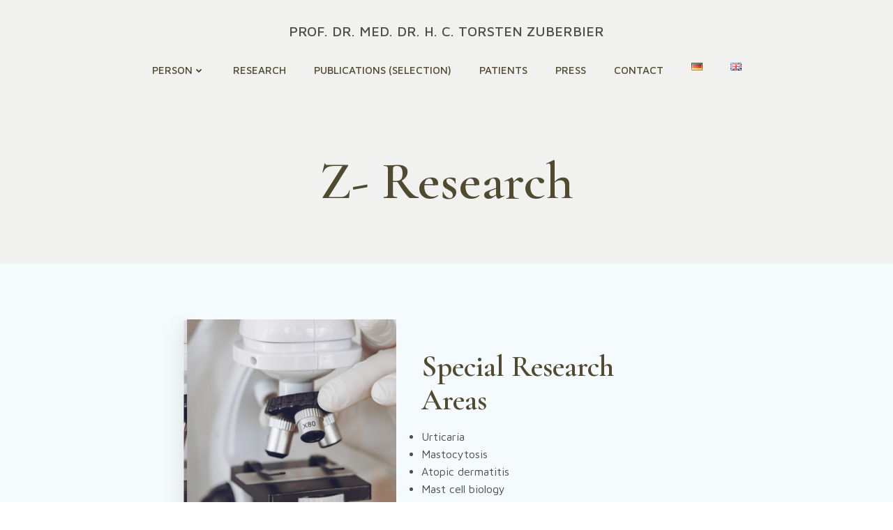

--- FILE ---
content_type: text/html; charset=UTF-8
request_url: http://torsten-zuberbier.net/en/research-2/
body_size: 193475
content:
<!DOCTYPE html>
<html lang="en-GB">
<head>
    <meta charset="UTF-8">
    <meta name="viewport" content="width=device-width, initial-scale=1">
    <link rel="profile" href="http://gmpg.org/xfn/11">
    <title>Z- Research &#8211; Prof. Dr. med. Dr. h. c. Torsten Zuberbier</title>
<meta name='robots' content='max-image-preview:large' />
<link rel='dns-prefetch' href='//fonts.googleapis.com' />
<link rel="alternate" type="application/rss+xml" title="Prof. Dr. med. Dr. h. c. Torsten Zuberbier &raquo; Feed" href="http://torsten-zuberbier.net/en/feed/" />
<link rel="alternate" type="application/rss+xml" title="Prof. Dr. med. Dr. h. c. Torsten Zuberbier &raquo; Comments Feed" href="http://torsten-zuberbier.net/en/comments/feed/" />
<link rel="alternate" title="oEmbed (JSON)" type="application/json+oembed" href="http://torsten-zuberbier.net/wp-json/oembed/1.0/embed?url=http%3A%2F%2Ftorsten-zuberbier.net%2Fen%2Fresearch-2%2F&#038;lang=en" />
<link rel="alternate" title="oEmbed (XML)" type="text/xml+oembed" href="http://torsten-zuberbier.net/wp-json/oembed/1.0/embed?url=http%3A%2F%2Ftorsten-zuberbier.net%2Fen%2Fresearch-2%2F&#038;format=xml&#038;lang=en" />
<style id='wp-img-auto-sizes-contain-inline-css' type='text/css'>
img:is([sizes=auto i],[sizes^="auto," i]){contain-intrinsic-size:3000px 1500px}
/*# sourceURL=wp-img-auto-sizes-contain-inline-css */
</style>
<link rel='stylesheet' id='extend-builder-css-css' href='http://torsten-zuberbier.net/wp-content/plugins/colibri-page-builder/extend-builder/assets/static/css/theme.css?ver=1.0.360' type='text/css' media='all' />
<style id='extend-builder-css-inline-css' type='text/css'>
/* page css */
/* part css : theme-shapes */
.colibri-shape-circles {
background-image:url('http://torsten-zuberbier.net/wp-content/themes/skylink/resources/images/header-shapes/circles.png')
}
.colibri-shape-10degree-stripes {
background-image:url('http://torsten-zuberbier.net/wp-content/themes/skylink/resources/images/header-shapes/10degree-stripes.png')
}
.colibri-shape-rounded-squares-blue {
background-image:url('http://torsten-zuberbier.net/wp-content/themes/skylink/resources/images/header-shapes/rounded-squares-blue.png')
}
.colibri-shape-many-rounded-squares-blue {
background-image:url('http://torsten-zuberbier.net/wp-content/themes/skylink/resources/images/header-shapes/many-rounded-squares-blue.png')
}
.colibri-shape-two-circles {
background-image:url('http://torsten-zuberbier.net/wp-content/themes/skylink/resources/images/header-shapes/two-circles.png')
}
.colibri-shape-circles-2 {
background-image:url('http://torsten-zuberbier.net/wp-content/themes/skylink/resources/images/header-shapes/circles-2.png')
}
.colibri-shape-circles-3 {
background-image:url('http://torsten-zuberbier.net/wp-content/themes/skylink/resources/images/header-shapes/circles-3.png')
}
.colibri-shape-circles-gradient {
background-image:url('http://torsten-zuberbier.net/wp-content/themes/skylink/resources/images/header-shapes/circles-gradient.png')
}
.colibri-shape-circles-white-gradient {
background-image:url('http://torsten-zuberbier.net/wp-content/themes/skylink/resources/images/header-shapes/circles-white-gradient.png')
}
.colibri-shape-waves {
background-image:url('http://torsten-zuberbier.net/wp-content/themes/skylink/resources/images/header-shapes/waves.png')
}
.colibri-shape-waves-inverted {
background-image:url('http://torsten-zuberbier.net/wp-content/themes/skylink/resources/images/header-shapes/waves-inverted.png')
}
.colibri-shape-dots {
background-image:url('http://torsten-zuberbier.net/wp-content/themes/skylink/resources/images/header-shapes/dots.png')
}
.colibri-shape-left-tilted-lines {
background-image:url('http://torsten-zuberbier.net/wp-content/themes/skylink/resources/images/header-shapes/left-tilted-lines.png')
}
.colibri-shape-right-tilted-lines {
background-image:url('http://torsten-zuberbier.net/wp-content/themes/skylink/resources/images/header-shapes/right-tilted-lines.png')
}
.colibri-shape-right-tilted-strips {
background-image:url('http://torsten-zuberbier.net/wp-content/themes/skylink/resources/images/header-shapes/right-tilted-strips.png')
}
/* part css : theme */

.h-y-container > *:not(:last-child), .h-x-container-inner > * {
  margin-bottom: 20px;
}
.h-x-container-inner, .h-column__content > .h-x-container > *:last-child {
  margin-bottom: -20px;
}
.h-x-container-inner > * {
  padding-left: 10px;
  padding-right: 10px;
}
.h-x-container-inner {
  margin-left: -10px;
  margin-right: -10px;
}
[class*=style-], [class*=local-style-], .h-global-transition, .h-global-transition-all, .h-global-transition-all * {
  transition-duration: 0.5s;
}
.wp-block-button .wp-block-button__link:not(.has-background),.wp-block-file .wp-block-file__button {
  background-color: rgb(6, 123, 154);
  background-image: none;
}
.wp-block-button .wp-block-button__link:not(.has-background):hover,.wp-block-button .wp-block-button__link:not(.has-background):focus,.wp-block-button .wp-block-button__link:not(.has-background):active,.wp-block-file .wp-block-file__button:hover,.wp-block-file .wp-block-file__button:focus,.wp-block-file .wp-block-file__button:active {
  background-color: rgb(6, 123, 154);
  background-image: none;
}
.wp-block-button.is-style-outline .wp-block-button__link:not(.has-background) {
  color: rgb(6, 123, 154);
  background-color: transparent;
  background-image: none;
  border-top-width: 2px;
  border-top-color: rgb(6, 123, 154);
  border-top-style: solid;
  border-right-width: 2px;
  border-right-color: rgb(6, 123, 154);
  border-right-style: solid;
  border-bottom-width: 2px;
  border-bottom-color: rgb(6, 123, 154);
  border-bottom-style: solid;
  border-left-width: 2px;
  border-left-color: rgb(6, 123, 154);
  border-left-style: solid;
}
.wp-block-button.is-style-outline .wp-block-button__link:not(.has-background):hover,.wp-block-button.is-style-outline .wp-block-button__link:not(.has-background):focus,.wp-block-button.is-style-outline .wp-block-button__link:not(.has-background):active {
  color: #fff;
  background-color: rgb(6, 123, 154);
  background-image: none;
}
.has-background-color,*[class^="wp-block-"].is-style-solid-color {
  background-color: rgb(6, 123, 154);
  background-image: none;
}
.has-colibri-color-1-background-color {
  background-color: rgb(6, 123, 154);
  background-image: none;
}
.wp-block-button .wp-block-button__link.has-colibri-color-1-background-color {
  background-color: rgb(6, 123, 154);
  background-image: none;
}
.wp-block-button .wp-block-button__link.has-colibri-color-1-background-color:hover,.wp-block-button .wp-block-button__link.has-colibri-color-1-background-color:focus,.wp-block-button .wp-block-button__link.has-colibri-color-1-background-color:active {
  background-color: rgb(6, 123, 154);
  background-image: none;
}
.wp-block-button.is-style-outline .wp-block-button__link.has-colibri-color-1-background-color {
  color: rgb(6, 123, 154);
  background-color: transparent;
  background-image: none;
  border-top-width: 2px;
  border-top-color: rgb(6, 123, 154);
  border-top-style: solid;
  border-right-width: 2px;
  border-right-color: rgb(6, 123, 154);
  border-right-style: solid;
  border-bottom-width: 2px;
  border-bottom-color: rgb(6, 123, 154);
  border-bottom-style: solid;
  border-left-width: 2px;
  border-left-color: rgb(6, 123, 154);
  border-left-style: solid;
}
.wp-block-button.is-style-outline .wp-block-button__link.has-colibri-color-1-background-color:hover,.wp-block-button.is-style-outline .wp-block-button__link.has-colibri-color-1-background-color:focus,.wp-block-button.is-style-outline .wp-block-button__link.has-colibri-color-1-background-color:active {
  color: #fff;
  background-color: rgb(6, 123, 154);
  background-image: none;
}
*[class^="wp-block-"].has-colibri-color-1-background-color,*[class^="wp-block-"] .has-colibri-color-1-background-color,*[class^="wp-block-"].is-style-solid-color.has-colibri-color-1-color,*[class^="wp-block-"].is-style-solid-color blockquote.has-colibri-color-1-color,*[class^="wp-block-"].is-style-solid-color blockquote.has-colibri-color-1-color p {
  background-color: rgb(6, 123, 154);
  background-image: none;
}
.has-colibri-color-1-color {
  color: rgb(6, 123, 154);
}
.has-colibri-color-2-background-color {
  background-color: rgb(212, 146, 89);
  background-image: none;
}
.wp-block-button .wp-block-button__link.has-colibri-color-2-background-color {
  background-color: rgb(212, 146, 89);
  background-image: none;
}
.wp-block-button .wp-block-button__link.has-colibri-color-2-background-color:hover,.wp-block-button .wp-block-button__link.has-colibri-color-2-background-color:focus,.wp-block-button .wp-block-button__link.has-colibri-color-2-background-color:active {
  background-color: rgb(127, 87, 53);
  background-image: none;
}
.wp-block-button.is-style-outline .wp-block-button__link.has-colibri-color-2-background-color {
  color: rgb(212, 146, 89);
  background-color: transparent;
  background-image: none;
  border-top-width: 2px;
  border-top-color: rgb(212, 146, 89);
  border-top-style: solid;
  border-right-width: 2px;
  border-right-color: rgb(212, 146, 89);
  border-right-style: solid;
  border-bottom-width: 2px;
  border-bottom-color: rgb(212, 146, 89);
  border-bottom-style: solid;
  border-left-width: 2px;
  border-left-color: rgb(212, 146, 89);
  border-left-style: solid;
}
.wp-block-button.is-style-outline .wp-block-button__link.has-colibri-color-2-background-color:hover,.wp-block-button.is-style-outline .wp-block-button__link.has-colibri-color-2-background-color:focus,.wp-block-button.is-style-outline .wp-block-button__link.has-colibri-color-2-background-color:active {
  color: #fff;
  background-color: rgb(212, 146, 89);
  background-image: none;
}
*[class^="wp-block-"].has-colibri-color-2-background-color,*[class^="wp-block-"] .has-colibri-color-2-background-color,*[class^="wp-block-"].is-style-solid-color.has-colibri-color-2-color,*[class^="wp-block-"].is-style-solid-color blockquote.has-colibri-color-2-color,*[class^="wp-block-"].is-style-solid-color blockquote.has-colibri-color-2-color p {
  background-color: rgb(212, 146, 89);
  background-image: none;
}
.has-colibri-color-2-color {
  color: rgb(212, 146, 89);
}
.has-colibri-color-3-background-color {
  background-color: rgb(240, 241, 238);
  background-image: none;
}
.wp-block-button .wp-block-button__link.has-colibri-color-3-background-color {
  background-color: rgb(240, 241, 238);
  background-image: none;
}
.wp-block-button .wp-block-button__link.has-colibri-color-3-background-color:hover,.wp-block-button .wp-block-button__link.has-colibri-color-3-background-color:focus,.wp-block-button .wp-block-button__link.has-colibri-color-3-background-color:active {
  background-color: rgb(155, 156, 154);
  background-image: none;
}
.wp-block-button.is-style-outline .wp-block-button__link.has-colibri-color-3-background-color {
  color: rgb(240, 241, 238);
  background-color: transparent;
  background-image: none;
  border-top-width: 2px;
  border-top-color: rgb(240, 241, 238);
  border-top-style: solid;
  border-right-width: 2px;
  border-right-color: rgb(240, 241, 238);
  border-right-style: solid;
  border-bottom-width: 2px;
  border-bottom-color: rgb(240, 241, 238);
  border-bottom-style: solid;
  border-left-width: 2px;
  border-left-color: rgb(240, 241, 238);
  border-left-style: solid;
}
.wp-block-button.is-style-outline .wp-block-button__link.has-colibri-color-3-background-color:hover,.wp-block-button.is-style-outline .wp-block-button__link.has-colibri-color-3-background-color:focus,.wp-block-button.is-style-outline .wp-block-button__link.has-colibri-color-3-background-color:active {
  color: #fff;
  background-color: rgb(240, 241, 238);
  background-image: none;
}
*[class^="wp-block-"].has-colibri-color-3-background-color,*[class^="wp-block-"] .has-colibri-color-3-background-color,*[class^="wp-block-"].is-style-solid-color.has-colibri-color-3-color,*[class^="wp-block-"].is-style-solid-color blockquote.has-colibri-color-3-color,*[class^="wp-block-"].is-style-solid-color blockquote.has-colibri-color-3-color p {
  background-color: rgb(240, 241, 238);
  background-image: none;
}
.has-colibri-color-3-color {
  color: rgb(240, 241, 238);
}
.has-colibri-color-4-background-color {
  background-color: rgb(174, 178, 191);
  background-image: none;
}
.wp-block-button .wp-block-button__link.has-colibri-color-4-background-color {
  background-color: rgb(174, 178, 191);
  background-image: none;
}
.wp-block-button .wp-block-button__link.has-colibri-color-4-background-color:hover,.wp-block-button .wp-block-button__link.has-colibri-color-4-background-color:focus,.wp-block-button .wp-block-button__link.has-colibri-color-4-background-color:active {
  background-color: rgb(97, 99, 106);
  background-image: none;
}
.wp-block-button.is-style-outline .wp-block-button__link.has-colibri-color-4-background-color {
  color: rgb(174, 178, 191);
  background-color: transparent;
  background-image: none;
  border-top-width: 2px;
  border-top-color: rgb(174, 178, 191);
  border-top-style: solid;
  border-right-width: 2px;
  border-right-color: rgb(174, 178, 191);
  border-right-style: solid;
  border-bottom-width: 2px;
  border-bottom-color: rgb(174, 178, 191);
  border-bottom-style: solid;
  border-left-width: 2px;
  border-left-color: rgb(174, 178, 191);
  border-left-style: solid;
}
.wp-block-button.is-style-outline .wp-block-button__link.has-colibri-color-4-background-color:hover,.wp-block-button.is-style-outline .wp-block-button__link.has-colibri-color-4-background-color:focus,.wp-block-button.is-style-outline .wp-block-button__link.has-colibri-color-4-background-color:active {
  color: #fff;
  background-color: rgb(174, 178, 191);
  background-image: none;
}
*[class^="wp-block-"].has-colibri-color-4-background-color,*[class^="wp-block-"] .has-colibri-color-4-background-color,*[class^="wp-block-"].is-style-solid-color.has-colibri-color-4-color,*[class^="wp-block-"].is-style-solid-color blockquote.has-colibri-color-4-color,*[class^="wp-block-"].is-style-solid-color blockquote.has-colibri-color-4-color p {
  background-color: rgb(174, 178, 191);
  background-image: none;
}
.has-colibri-color-4-color {
  color: rgb(174, 178, 191);
}
.has-colibri-color-5-background-color {
  background-color: #FFFFFF;
  background-image: none;
}
.wp-block-button .wp-block-button__link.has-colibri-color-5-background-color {
  background-color: #FFFFFF;
  background-image: none;
}
.wp-block-button .wp-block-button__link.has-colibri-color-5-background-color:hover,.wp-block-button .wp-block-button__link.has-colibri-color-5-background-color:focus,.wp-block-button .wp-block-button__link.has-colibri-color-5-background-color:active {
  background-color: rgb(102, 102, 102);
  background-image: none;
}
.wp-block-button.is-style-outline .wp-block-button__link.has-colibri-color-5-background-color {
  color: #FFFFFF;
  background-color: transparent;
  background-image: none;
  border-top-width: 2px;
  border-top-color: #FFFFFF;
  border-top-style: solid;
  border-right-width: 2px;
  border-right-color: #FFFFFF;
  border-right-style: solid;
  border-bottom-width: 2px;
  border-bottom-color: #FFFFFF;
  border-bottom-style: solid;
  border-left-width: 2px;
  border-left-color: #FFFFFF;
  border-left-style: solid;
}
.wp-block-button.is-style-outline .wp-block-button__link.has-colibri-color-5-background-color:hover,.wp-block-button.is-style-outline .wp-block-button__link.has-colibri-color-5-background-color:focus,.wp-block-button.is-style-outline .wp-block-button__link.has-colibri-color-5-background-color:active {
  color: #fff;
  background-color: #FFFFFF;
  background-image: none;
}
*[class^="wp-block-"].has-colibri-color-5-background-color,*[class^="wp-block-"] .has-colibri-color-5-background-color,*[class^="wp-block-"].is-style-solid-color.has-colibri-color-5-color,*[class^="wp-block-"].is-style-solid-color blockquote.has-colibri-color-5-color,*[class^="wp-block-"].is-style-solid-color blockquote.has-colibri-color-5-color p {
  background-color: #FFFFFF;
  background-image: none;
}
.has-colibri-color-5-color {
  color: #FFFFFF;
}
.has-colibri-color-6-background-color {
  background-color: rgb(79, 74, 48);
  background-image: none;
}
.wp-block-button .wp-block-button__link.has-colibri-color-6-background-color {
  background-color: rgb(79, 74, 48);
  background-image: none;
}
.wp-block-button .wp-block-button__link.has-colibri-color-6-background-color:hover,.wp-block-button .wp-block-button__link.has-colibri-color-6-background-color:focus,.wp-block-button .wp-block-button__link.has-colibri-color-6-background-color:active {
  background-color: rgb(79, 74, 48);
  background-image: none;
}
.wp-block-button.is-style-outline .wp-block-button__link.has-colibri-color-6-background-color {
  color: rgb(79, 74, 48);
  background-color: transparent;
  background-image: none;
  border-top-width: 2px;
  border-top-color: rgb(79, 74, 48);
  border-top-style: solid;
  border-right-width: 2px;
  border-right-color: rgb(79, 74, 48);
  border-right-style: solid;
  border-bottom-width: 2px;
  border-bottom-color: rgb(79, 74, 48);
  border-bottom-style: solid;
  border-left-width: 2px;
  border-left-color: rgb(79, 74, 48);
  border-left-style: solid;
}
.wp-block-button.is-style-outline .wp-block-button__link.has-colibri-color-6-background-color:hover,.wp-block-button.is-style-outline .wp-block-button__link.has-colibri-color-6-background-color:focus,.wp-block-button.is-style-outline .wp-block-button__link.has-colibri-color-6-background-color:active {
  color: #fff;
  background-color: rgb(79, 74, 48);
  background-image: none;
}
*[class^="wp-block-"].has-colibri-color-6-background-color,*[class^="wp-block-"] .has-colibri-color-6-background-color,*[class^="wp-block-"].is-style-solid-color.has-colibri-color-6-color,*[class^="wp-block-"].is-style-solid-color blockquote.has-colibri-color-6-color,*[class^="wp-block-"].is-style-solid-color blockquote.has-colibri-color-6-color p {
  background-color: rgb(79, 74, 48);
  background-image: none;
}
.has-colibri-color-6-color {
  color: rgb(79, 74, 48);
}
#colibri .woocommerce-store-notice,#colibri.woocommerce .content .h-section input[type=submit],#colibri.woocommerce-page  .content .h-section  input[type=button],#colibri.woocommerce .content .h-section  input[type=button],#colibri.woocommerce-page  .content .h-section .button,#colibri.woocommerce .content .h-section .button,#colibri.woocommerce-page  .content .h-section  a.button,#colibri.woocommerce .content .h-section  a.button,#colibri.woocommerce-page  .content .h-section button.button,#colibri.woocommerce .content .h-section button.button,#colibri.woocommerce-page  .content .h-section input.button,#colibri.woocommerce .content .h-section input.button,#colibri.woocommerce-page  .content .h-section input#submit,#colibri.woocommerce .content .h-section input#submit,#colibri.woocommerce-page  .content .h-section a.added_to_cart,#colibri.woocommerce .content .h-section a.added_to_cart,#colibri.woocommerce-page  .content .h-section .ui-slider-range,#colibri.woocommerce .content .h-section .ui-slider-range,#colibri.woocommerce-page  .content .h-section .ui-slider-handle,#colibri.woocommerce .content .h-section .ui-slider-handle,#colibri.woocommerce-page  .content .h-section .wc-block-cart__submit-button,#colibri.woocommerce .content .h-section .wc-block-cart__submit-button,#colibri.woocommerce-page  .content .h-section .wc-block-components-checkout-place-order-button,#colibri.woocommerce .content .h-section .wc-block-components-checkout-place-order-button {
  background-color: rgb(6, 123, 154);
  background-image: none;
  border-top-width: 0px;
  border-top-color: rgb(6, 123, 154);
  border-top-style: solid;
  border-right-width: 0px;
  border-right-color: rgb(6, 123, 154);
  border-right-style: solid;
  border-bottom-width: 0px;
  border-bottom-color: rgb(6, 123, 154);
  border-bottom-style: solid;
  border-left-width: 0px;
  border-left-color: rgb(6, 123, 154);
  border-left-style: solid;
}
#colibri .woocommerce-store-notice:hover,#colibri .woocommerce-store-notice:focus,#colibri .woocommerce-store-notice:active,#colibri.woocommerce .content .h-section input[type=submit]:hover,#colibri.woocommerce .content .h-section input[type=submit]:focus,#colibri.woocommerce .content .h-section input[type=submit]:active,#colibri.woocommerce-page  .content .h-section  input[type=button]:hover,#colibri.woocommerce-page  .content .h-section  input[type=button]:focus,#colibri.woocommerce-page  .content .h-section  input[type=button]:active,#colibri.woocommerce .content .h-section  input[type=button]:hover,#colibri.woocommerce .content .h-section  input[type=button]:focus,#colibri.woocommerce .content .h-section  input[type=button]:active,#colibri.woocommerce-page  .content .h-section .button:hover,#colibri.woocommerce-page  .content .h-section .button:focus,#colibri.woocommerce-page  .content .h-section .button:active,#colibri.woocommerce .content .h-section .button:hover,#colibri.woocommerce .content .h-section .button:focus,#colibri.woocommerce .content .h-section .button:active,#colibri.woocommerce-page  .content .h-section  a.button:hover,#colibri.woocommerce-page  .content .h-section  a.button:focus,#colibri.woocommerce-page  .content .h-section  a.button:active,#colibri.woocommerce .content .h-section  a.button:hover,#colibri.woocommerce .content .h-section  a.button:focus,#colibri.woocommerce .content .h-section  a.button:active,#colibri.woocommerce-page  .content .h-section button.button:hover,#colibri.woocommerce-page  .content .h-section button.button:focus,#colibri.woocommerce-page  .content .h-section button.button:active,#colibri.woocommerce .content .h-section button.button:hover,#colibri.woocommerce .content .h-section button.button:focus,#colibri.woocommerce .content .h-section button.button:active,#colibri.woocommerce-page  .content .h-section input.button:hover,#colibri.woocommerce-page  .content .h-section input.button:focus,#colibri.woocommerce-page  .content .h-section input.button:active,#colibri.woocommerce .content .h-section input.button:hover,#colibri.woocommerce .content .h-section input.button:focus,#colibri.woocommerce .content .h-section input.button:active,#colibri.woocommerce-page  .content .h-section input#submit:hover,#colibri.woocommerce-page  .content .h-section input#submit:focus,#colibri.woocommerce-page  .content .h-section input#submit:active,#colibri.woocommerce .content .h-section input#submit:hover,#colibri.woocommerce .content .h-section input#submit:focus,#colibri.woocommerce .content .h-section input#submit:active,#colibri.woocommerce-page  .content .h-section a.added_to_cart:hover,#colibri.woocommerce-page  .content .h-section a.added_to_cart:focus,#colibri.woocommerce-page  .content .h-section a.added_to_cart:active,#colibri.woocommerce .content .h-section a.added_to_cart:hover,#colibri.woocommerce .content .h-section a.added_to_cart:focus,#colibri.woocommerce .content .h-section a.added_to_cart:active,#colibri.woocommerce-page  .content .h-section .ui-slider-range:hover,#colibri.woocommerce-page  .content .h-section .ui-slider-range:focus,#colibri.woocommerce-page  .content .h-section .ui-slider-range:active,#colibri.woocommerce .content .h-section .ui-slider-range:hover,#colibri.woocommerce .content .h-section .ui-slider-range:focus,#colibri.woocommerce .content .h-section .ui-slider-range:active,#colibri.woocommerce-page  .content .h-section .ui-slider-handle:hover,#colibri.woocommerce-page  .content .h-section .ui-slider-handle:focus,#colibri.woocommerce-page  .content .h-section .ui-slider-handle:active,#colibri.woocommerce .content .h-section .ui-slider-handle:hover,#colibri.woocommerce .content .h-section .ui-slider-handle:focus,#colibri.woocommerce .content .h-section .ui-slider-handle:active,#colibri.woocommerce-page  .content .h-section .wc-block-cart__submit-button:hover,#colibri.woocommerce-page  .content .h-section .wc-block-cart__submit-button:focus,#colibri.woocommerce-page  .content .h-section .wc-block-cart__submit-button:active,#colibri.woocommerce .content .h-section .wc-block-cart__submit-button:hover,#colibri.woocommerce .content .h-section .wc-block-cart__submit-button:focus,#colibri.woocommerce .content .h-section .wc-block-cart__submit-button:active,#colibri.woocommerce-page  .content .h-section .wc-block-components-checkout-place-order-button:hover,#colibri.woocommerce-page  .content .h-section .wc-block-components-checkout-place-order-button:focus,#colibri.woocommerce-page  .content .h-section .wc-block-components-checkout-place-order-button:active,#colibri.woocommerce .content .h-section .wc-block-components-checkout-place-order-button:hover,#colibri.woocommerce .content .h-section .wc-block-components-checkout-place-order-button:focus,#colibri.woocommerce .content .h-section .wc-block-components-checkout-place-order-button:active {
  background-color: rgb(6, 123, 154);
  background-image: none;
  border-top-width: 0px;
  border-top-color: rgb(6, 123, 154);
  border-top-style: solid;
  border-right-width: 0px;
  border-right-color: rgb(6, 123, 154);
  border-right-style: solid;
  border-bottom-width: 0px;
  border-bottom-color: rgb(6, 123, 154);
  border-bottom-style: solid;
  border-left-width: 0px;
  border-left-color: rgb(6, 123, 154);
  border-left-style: solid;
}
#colibri.woocommerce-page  .content .h-section .star-rating::before,#colibri.woocommerce .content .h-section .star-rating::before,#colibri.woocommerce-page  .content .h-section .star-rating span::before,#colibri.woocommerce .content .h-section .star-rating span::before {
  color: rgb(6, 123, 154);
}
#colibri.woocommerce-page  .content .h-section .price,#colibri.woocommerce .content .h-section .price {
  color: rgb(6, 123, 154);
}
#colibri.woocommerce-page  .content .h-section .price del,#colibri.woocommerce .content .h-section .price del {
  color: rgb(9, 191, 239);
}
#colibri.woocommerce-page  .content .h-section .onsale,#colibri.woocommerce .content .h-section .onsale {
  background-color: rgb(6, 123, 154);
  background-image: none;
}
#colibri.woocommerce-page  .content .h-section .onsale:hover,#colibri.woocommerce-page  .content .h-section .onsale:focus,#colibri.woocommerce-page  .content .h-section .onsale:active,#colibri.woocommerce .content .h-section .onsale:hover,#colibri.woocommerce .content .h-section .onsale:focus,#colibri.woocommerce .content .h-section .onsale:active {
  background-color: rgb(6, 123, 154);
  background-image: none;
}
#colibri.woocommerce ul.products li.product h2:hover {
  color: rgb(6, 123, 154);
}
#colibri.woocommerce-page  .content .h-section .woocommerce-pagination .page-numbers.current,#colibri.woocommerce .content .h-section .woocommerce-pagination .page-numbers.current,#colibri.woocommerce-page  .content .h-section .woocommerce-pagination a.page-numbers:hover,#colibri.woocommerce .content .h-section .woocommerce-pagination a.page-numbers:hover {
  background-color: rgb(6, 123, 154);
  background-image: none;
}
#colibri.woocommerce-page  .content .h-section .comment-form-rating .stars a,#colibri.woocommerce .content .h-section .comment-form-rating .stars a {
  color: rgb(6, 123, 154);
}
.h-section-global-spacing {
  padding-top: 80px;
  padding-bottom: 80px;
}
#colibri .colibri-language-switcher {
  background-color: white;
  background-image: none;
  top: 80px;
  border-top-width: 0px;
  border-top-style: none;
  border-top-left-radius: 4px;
  border-top-right-radius: 0px;
  border-right-width: 0px;
  border-right-style: none;
  border-bottom-width: 0px;
  border-bottom-style: none;
  border-bottom-left-radius: 4px;
  border-bottom-right-radius: 0px;
  border-left-width: 0px;
  border-left-style: none;
}
#colibri .colibri-language-switcher .lang-item {
  padding-top: 14px;
  padding-right: 18px;
  padding-bottom: 14px;
  padding-left: 18px;
}
body {
  font-family: Maven Pro;
  font-weight: 400;
  font-size: 16px;
  line-height: 1.6;
  color: rgb(79, 78, 74);
}
body a {
  font-family: Maven Pro;
  font-weight: 400;
  text-decoration: none;
  font-size: 1em;
  line-height: 1.5;
  color: rgb(164, 154, 100);
}
body a:hover {
  color: rgb(79, 78, 74);
}
body p {
  margin-bottom: 16px;
  font-family: Maven Pro;
  font-weight: 400;
  font-size: 16px;
  line-height: 1.6;
  color: rgb(79, 78, 74);
}
body .h-lead p {
  margin-bottom: 16px;
  font-family: Maven Pro;
  font-weight: 400;
  font-size: 1.25em;
  line-height: 1.5;
  color: rgb(79, 78, 74);
}
body blockquote p {
  margin-bottom: 16px;
  font-family: Maven Pro;
  font-weight: 400;
  font-size: 16px;
  line-height: 1.6;
  color: rgb(164, 154, 100);
}
body h1 {
  margin-bottom: 16px;
  font-family: Cormorant Garamond;
  font-weight: 600;
  font-size: 4.8em;
  line-height: 1;
  color: rgb(79, 74, 48);
}
body h2 {
  margin-bottom: 16px;
  font-family: Cormorant Garamond;
  font-weight: 600;
  font-size: 2.625em;
  line-height: 1.143;
  color: rgb(79, 74, 48);
}
body h3 {
  margin-bottom: 16px;
  font-family: Cormorant Garamond;
  font-weight: 600;
  font-size: 2.25em;
  line-height: 1.25;
  color: rgb(79, 74, 48);
}
body h4 {
  margin-bottom: 16px;
  font-family: Maven Pro;
  font-weight: 400;
  font-size: 1.25em;
  line-height: 1.6;
  color: rgb(79, 74, 48);
}
body h5 {
  margin-bottom: 16px;
  font-family: Maven Pro;
  font-weight: 400;
  font-size: 1.125em;
  line-height: 1.55;
  color: rgb(79, 74, 48);
}
body h6 {
  margin-bottom: 16px;
  font-family: Cormorant Garamond;
  font-weight: 600;
  font-size: 1.1em;
  line-height: 1.6;
  color: rgb(79, 74, 48);
}


@media (min-width: 768px) and (max-width: 1023px){
.h-section-global-spacing {
  padding-top: 60px;
  padding-bottom: 60px;
}
body h1 {
  font-size: 4em;
}

}

@media (max-width: 767px){
.h-section-global-spacing {
  padding-top: 30px;
  padding-bottom: 30px;
}
body h1 {
  font-size: 3em;
}

}
/* part css : page */
#colibri .style-2 {
  animation-duration: 0.5s;
  padding-top: 20px;
  padding-bottom: 20px;
  background-color: transparent;
  background-image: none;
}
#colibri .h-navigation_sticky .style-2,#colibri .h-navigation_sticky.style-2 {
  background-color: #FFFFFF;
  background-image: none;
  padding-top: 15px;
  padding-bottom: 15px;
  box-shadow: 0px 1px 2px 0px rgba(0, 0, 0, 0.2) ;
}
#colibri .style-4 {
  text-align: right;
  height: auto;
  min-height: unset;
  border-top-width: 0px;
  border-top-style: none;
  border-top-left-radius: 0px;
  border-top-right-radius: 0px;
  border-right-width: 0px;
  border-right-style: none;
  border-bottom-width: 0px;
  border-bottom-style: none;
  border-bottom-left-radius: 0px;
  border-bottom-right-radius: 0px;
  border-left-width: 0px;
  border-left-style: none;
}
#colibri .style-5-image {
  max-height: 70px;
}
#colibri .style-5 {
  color: #fff;
}
#colibri .style-5 a,#colibri .style-5  .logo-text {
  color: #ffffff;
  font-family: Maven Pro;
  font-weight: 500;
  text-decoration: none;
  text-transform: uppercase;
  font-size: 20px;
}
#colibri .style-5 .logo-text {
  color: rgb(79, 78, 74);
}
#colibri .h-navigation_sticky .style-5-image,#colibri .h-navigation_sticky.style-5-image {
  max-height: 70px;
}
#colibri .h-navigation_sticky .style-5 a,#colibri .h-navigation_sticky .style-5  .logo-text,#colibri .h-navigation_sticky.style-5 a,#colibri .h-navigation_sticky.style-5  .logo-text {
  color: #000000;
  text-decoration: none;
}
#colibri .style-6 {
  text-align: center;
  height: auto;
  min-height: unset;
}
#colibri .style-7 {
  height: 10px;
}
#colibri .style-8 {
  text-align: center;
  height: auto;
  min-height: unset;
}
#colibri .style-9 >  div > .colibri-menu-container > ul.colibri-menu {
  justify-content: center;
}
#colibri .style-9 >  div > .colibri-menu-container > ul.colibri-menu > li {
  margin-top: 0px;
  margin-right: 20px;
  margin-bottom: 0px;
  margin-left: 20px;
  padding-top: 10px;
  padding-right: 0px;
  padding-bottom: 10px;
  padding-left: 0px;
}
#colibri .style-9 >  div > .colibri-menu-container > ul.colibri-menu > li.current_page_item,#colibri .style-9  >  div > .colibri-menu-container > ul.colibri-menu > li.current_page_item:hover {
  margin-top: 0px;
  margin-right: 20px;
  margin-bottom: 0px;
  margin-left: 20px;
  padding-top: 10px;
  padding-right: 0px;
  padding-bottom: 10px;
  padding-left: 0px;
}
#colibri .style-9 >  div > .colibri-menu-container > ul.colibri-menu > li > a {
  font-family: Maven Pro;
  font-weight: 500;
  text-transform: uppercase;
  font-size: 15px;
  line-height: 1.5em;
  letter-spacing: 0px;
  color: rgb(79, 74, 48);
}
#colibri .style-9  >  div > .colibri-menu-container > ul.colibri-menu > li.current_page_item > a,#colibri .style-9  >  div > .colibri-menu-container > ul.colibri-menu > li.current_page_item > a:hover {
  font-family: Maven Pro;
  font-weight: 500;
  text-transform: uppercase;
  font-size: 15px;
  line-height: 1.5em;
  letter-spacing: 0px;
  color: rgb(79, 74, 48);
}
#colibri .style-9 >  div > .colibri-menu-container > ul.colibri-menu li > ul {
  background-color: #ffffff;
  background-image: none;
  margin-right: 5px;
  margin-left: 5px;
  box-shadow: 0px 0px 5px 2px rgba(0, 0, 0, 0.04) ;
}
#colibri .style-9 >  div > .colibri-menu-container > ul.colibri-menu li > ul  li {
  padding-top: 10px;
  padding-right: 20px;
  padding-bottom: 10px;
  padding-left: 20px;
  border-top-width: 0px;
  border-top-style: none;
  border-right-width: 0px;
  border-right-style: none;
  border-bottom-width: 1px;
  border-bottom-color: rgba(128,128,128,.2);
  border-bottom-style: solid;
  border-left-width: 0px;
  border-left-style: none;
  background-color: #FFFFFF;
  background-image: none;
}
#colibri .style-9  >  div > .colibri-menu-container > ul.colibri-menu li > ul > li.hover {
  background-color: rgb(6, 123, 154);
}
#colibri .style-9  >  div > .colibri-menu-container > ul.colibri-menu li > ul > li:hover,#colibri .style-9  >  div > .colibri-menu-container > ul.colibri-menu li > ul > li.hover {
  background-color: rgb(6, 123, 154);
}
#colibri .style-9 >  div > .colibri-menu-container > ul.colibri-menu li > ul li.current_page_item,#colibri .style-9  >  div > .colibri-menu-container > ul.colibri-menu li > ul > li.current_page_item:hover {
  padding-top: 10px;
  padding-right: 20px;
  padding-bottom: 10px;
  padding-left: 20px;
  border-top-width: 0px;
  border-top-style: none;
  border-right-width: 0px;
  border-right-style: none;
  border-bottom-width: 1px;
  border-bottom-color: rgba(128,128,128,.2);
  border-bottom-style: solid;
  border-left-width: 0px;
  border-left-style: none;
  background-color: rgb(6, 123, 154);
  background-image: none;
}
#colibri .style-9 >  div > .colibri-menu-container > ul.colibri-menu li > ul > li > a {
  font-size: 14px;
  color: rgb(79, 74, 48);
}
#colibri .style-9 >  div > .colibri-menu-container > ul.colibri-menu li > ul > li.current_page_item > a,#colibri .style-9  >  div > .colibri-menu-container > ul.colibri-menu li > ul > li.current_page_item > a:hover {
  font-size: 14px;
  color: rgb(79, 74, 48);
}
#colibri .style-9 >  div > .colibri-menu-container > ul.colibri-menu.bordered-active-item > li::after,#colibri .style-9 
      ul.colibri-menu.bordered-active-item > li::before {
  background-color: rgb(79, 74, 48);
  background-image: none;
  height: 2px;
}
#colibri .style-9 >  div > .colibri-menu-container > ul.colibri-menu.solid-active-item > li::after,#colibri .style-9 
      ul.colibri-menu.solid-active-item > li::before {
  background-color: white;
  background-image: none;
  border-top-width: 0px;
  border-top-style: none;
  border-top-left-radius: 0%;
  border-top-right-radius: 0%;
  border-right-width: 0px;
  border-right-style: none;
  border-bottom-width: 0px;
  border-bottom-style: none;
  border-bottom-left-radius: 0%;
  border-bottom-right-radius: 0%;
  border-left-width: 0px;
  border-left-style: none;
}
#colibri .style-9 >  div > .colibri-menu-container > ul.colibri-menu > li > ul {
  margin-top: 0px;
}
#colibri .style-9 >  div > .colibri-menu-container > ul.colibri-menu > li > ul::before {
  height: 0px;
  width: 100% ;
}
#colibri .style-9 >  div > .colibri-menu-container > ul.colibri-menu  li > a > svg,#colibri .style-9 >  div > .colibri-menu-container > ul.colibri-menu  li > a >  .arrow-wrapper {
  padding-right: 5px;
  padding-left: 5px;
  color: rgb(79, 74, 48);
}
#colibri .style-9 >  div > .colibri-menu-container > ul.colibri-menu > li.hover  > a > svg,#colibri .style-9 >  div > .colibri-menu-container > ul.colibri-menu > li.hover  > a > .arrow-wrapper {
  color: rgb(164, 154, 100);
}
#colibri .style-9 >  div > .colibri-menu-container > ul.colibri-menu > li:hover  > a > svg,#colibri .style-9 >  div > .colibri-menu-container > ul.colibri-menu > li.hover  > a > svg,#colibri .style-9 >  div > .colibri-menu-container > ul.colibri-menu > li:hover  > a > .arrow-wrapper,#colibri .style-9 >  div > .colibri-menu-container > ul.colibri-menu > li.hover  > a > .arrow-wrapper {
  color: rgb(164, 154, 100);
}
#colibri .style-9 >  div > .colibri-menu-container > ul.colibri-menu li.current_page_item > a > svg,#colibri .style-9 >  div > .colibri-menu-container > ul.colibri-menu > li.current_page_item:hover > a > svg,#colibri .style-9 >  div > .colibri-menu-container > ul.colibri-menu li.current_page_item > a > .arrow-wrapper,#colibri .style-9 >  div > .colibri-menu-container > ul.colibri-menu > li.current_page_item:hover > a > .arrow-wrapper {
  padding-right: 5px;
  padding-left: 5px;
  color: rgb(164, 154, 100);
}
#colibri .style-9 >  div > .colibri-menu-container > ul.colibri-menu li > ul  li > a > svg,#colibri .style-9 >  div > .colibri-menu-container > ul.colibri-menu li > ul  li > a >  .arrow-wrapper {
  color: rgb(79, 74, 48);
}
#colibri .style-9 >  div > .colibri-menu-container > ul.colibri-menu li > ul li.current_page_item > a > svg,#colibri .style-9 >  div > .colibri-menu-container > ul.colibri-menu li > ul > li.current_page_item:hover > a > svg,#colibri .style-9 >  div > .colibri-menu-container > ul.colibri-menu li > ul li.current_page_item > a > .arrow-wrapper,#colibri .style-9 >  div > .colibri-menu-container > ul.colibri-menu li > ul > li.current_page_item:hover > a > .arrow-wrapper {
  color: rgb(79, 74, 48);
}
#colibri .h-navigation_sticky .style-9 >  div > .colibri-menu-container > ul.colibri-menu > li > a,#colibri .h-navigation_sticky.style-9 >  div > .colibri-menu-container > ul.colibri-menu > li > a {
  color: rgb(79, 74, 48);
}
#colibri .h-navigation_sticky .style-9 >  div > .colibri-menu-container > ul.colibri-menu.bordered-active-item > li::after,#colibri .h-navigation_sticky .style-9 
      ul.colibri-menu.bordered-active-item > li::before,#colibri .h-navigation_sticky.style-9 >  div > .colibri-menu-container > ul.colibri-menu.bordered-active-item > li::after,#colibri .h-navigation_sticky.style-9 
      ul.colibri-menu.bordered-active-item > li::before {
  background-color: rgb(79, 74, 48);
  background-image: none;
}
#colibri .style-10-offscreen {
  background-color: rgb(42, 29, 18);
  background-image: none;
  width: 300px !important;
}
#colibri .style-10-offscreenOverlay {
  background-color: rgba(0,0,0,0.5);
  background-image: none;
}
#colibri .style-10  .h-hamburger-icon {
  background-color: rgba(0, 0, 0, 0.1);
  background-image: none;
  border-top-width: 0px;
  border-top-color: black;
  border-top-style: solid;
  border-top-left-radius: 100%;
  border-top-right-radius: 100%;
  border-right-width: 0px;
  border-right-color: black;
  border-right-style: solid;
  border-bottom-width: 0px;
  border-bottom-color: black;
  border-bottom-style: solid;
  border-bottom-left-radius: 100%;
  border-bottom-right-radius: 100%;
  border-left-width: 0px;
  border-left-color: black;
  border-left-style: solid;
  fill: white;
  padding-top: 5px;
  padding-right: 5px;
  padding-bottom: 5px;
  padding-left: 5px;
  width: 24px;
  height: 24px;
}
#colibri .style-13 {
  text-align: center;
  height: auto;
  min-height: unset;
}
#colibri .style-14-image {
  max-height: 70px;
}
#colibri .style-14 a,#colibri .style-14  .logo-text {
  color: #ffffff;
  font-weight: 500;
  text-decoration: none;
  text-transform: uppercase;
  font-size: 20px;
}
#colibri .h-navigation_sticky .style-14-image,#colibri .h-navigation_sticky.style-14-image {
  max-height: 70px;
}
#colibri .h-navigation_sticky .style-14 a,#colibri .h-navigation_sticky .style-14  .logo-text,#colibri .h-navigation_sticky.style-14 a,#colibri .h-navigation_sticky.style-14  .logo-text {
  color: #000000;
  text-decoration: none;
}
#colibri .style-16 {
  text-align: center;
  height: auto;
  min-height: unset;
}
#colibri .style-17 {
  color: rgb(212, 146, 89);
}
#colibri .style-17 a {
  color: rgb(212, 146, 89);
}
#colibri .style-17 a:hover {
  color: rgb(212, 108, 18);
}
#colibri .style-18 >  div > .colibri-menu-container > ul.colibri-menu > li > a {
  padding-top: 12px;
  padding-bottom: 12px;
  padding-left: 40px;
  border-top-width: 0px;
  border-top-color: #808080;
  border-top-style: solid;
  border-right-width: 0px;
  border-right-color: #808080;
  border-right-style: solid;
  border-bottom-width: 1px;
  border-bottom-color: rgba(212, 184, 160, 0.4);
  border-bottom-style: solid;
  border-left-width: 0px;
  border-left-color: #808080;
  border-left-style: solid;
  font-weight: 500;
  font-size: 14px;
  color: #FFFFFF;
}
#colibri .style-18  >  div > .colibri-menu-container > ul.colibri-menu > li.hover  > a {
  background-color: rgba(212, 184, 160, 0.8);
  background-image: none;
}
#colibri .style-18  >  div > .colibri-menu-container > ul.colibri-menu > li:hover > a,#colibri .style-18  >  div > .colibri-menu-container > ul.colibri-menu > li.hover  > a {
  background-color: rgba(212, 184, 160, 0.8);
  background-image: none;
}
#colibri .style-18  >  div > .colibri-menu-container > ul.colibri-menu > li.current_page_item > a,#colibri .style-18  >  div > .colibri-menu-container > ul.colibri-menu > li.current_page_item > a:hover {
  padding-top: 12px;
  padding-bottom: 12px;
  padding-left: 40px;
  border-top-width: 0px;
  border-top-color: #808080;
  border-top-style: solid;
  border-right-width: 0px;
  border-right-color: #808080;
  border-right-style: solid;
  border-bottom-width: 1px;
  border-bottom-color: rgba(212, 184, 160, 0.4);
  border-bottom-style: solid;
  border-left-width: 0px;
  border-left-color: #808080;
  border-left-style: solid;
  background-color: rgb(212, 146, 89);
  background-image: none;
  font-weight: 500;
  font-size: 14px;
  color: #FFFFFF;
}
#colibri .style-18 >  div > .colibri-menu-container > ul.colibri-menu li > ul > li > a {
  padding-top: 12px;
  padding-bottom: 12px;
  padding-left: 40px;
  border-top-width: 0px;
  border-top-color: #808080;
  border-top-style: solid;
  border-right-width: 0px;
  border-right-color: #808080;
  border-right-style: solid;
  border-bottom-width: 1px;
  border-bottom-color: rgba(212, 184, 160, 0.8);
  border-bottom-style: solid;
  border-left-width: 0px;
  border-left-color: #808080;
  border-left-style: solid;
  font-size: 14px;
  color: white;
}
#colibri .style-18  >  div > .colibri-menu-container > ul.colibri-menu li > ul > li.hover  > a {
  background-color: rgba(212, 184, 160, 0.8);
  background-image: none;
}
#colibri .style-18  >  div > .colibri-menu-container > ul.colibri-menu li > ul > li:hover > a,#colibri .style-18  >  div > .colibri-menu-container > ul.colibri-menu li > ul > li.hover  > a {
  background-color: rgba(212, 184, 160, 0.8);
  background-image: none;
}
#colibri .style-18 >  div > .colibri-menu-container > ul.colibri-menu li > ul > li.current_page_item > a,#colibri .style-18  >  div > .colibri-menu-container > ul.colibri-menu li > ul > li.current_page_item > a:hover {
  padding-top: 12px;
  padding-bottom: 12px;
  padding-left: 40px;
  border-top-width: 0px;
  border-top-color: #808080;
  border-top-style: solid;
  border-right-width: 0px;
  border-right-color: #808080;
  border-right-style: solid;
  border-bottom-width: 1px;
  border-bottom-color: rgba(212, 184, 160, 0.8);
  border-bottom-style: solid;
  border-left-width: 0px;
  border-left-color: #808080;
  border-left-style: solid;
  background-color: rgba(212, 184, 160, 0.8);
  background-image: none;
  font-size: 14px;
  color: white;
}
#colibri .style-18 >  div > .colibri-menu-container > ul.colibri-menu  li > a > svg,#colibri .style-18 >  div > .colibri-menu-container > ul.colibri-menu  li > a >  .arrow-wrapper {
  padding-right: 20px;
  padding-left: 20px;
  color: #FFFFFF;
}
#colibri .style-18 >  div > .colibri-menu-container > ul.colibri-menu li.current_page_item > a > svg,#colibri .style-18 >  div > .colibri-menu-container > ul.colibri-menu > li.current_page_item:hover > a > svg,#colibri .style-18 >  div > .colibri-menu-container > ul.colibri-menu li.current_page_item > a > .arrow-wrapper,#colibri .style-18 >  div > .colibri-menu-container > ul.colibri-menu > li.current_page_item:hover > a > .arrow-wrapper {
  padding-right: 20px;
  padding-left: 20px;
  color: #FFFFFF;
}
#colibri .style-18 >  div > .colibri-menu-container > ul.colibri-menu li > ul  li > a > svg,#colibri .style-18 >  div > .colibri-menu-container > ul.colibri-menu li > ul  li > a >  .arrow-wrapper {
  color: white;
  padding-right: 20px;
  padding-left: 20px;
}
#colibri .style-18 >  div > .colibri-menu-container > ul.colibri-menu li > ul li.current_page_item > a > svg,#colibri .style-18 >  div > .colibri-menu-container > ul.colibri-menu li > ul > li.current_page_item:hover > a > svg,#colibri .style-18 >  div > .colibri-menu-container > ul.colibri-menu li > ul li.current_page_item > a > .arrow-wrapper,#colibri .style-18 >  div > .colibri-menu-container > ul.colibri-menu li > ul > li.current_page_item:hover > a > .arrow-wrapper {
  color: white;
  padding-right: 20px;
  padding-left: 20px;
}
#colibri .style-25 {
  min-height: 100vh;
  background-color: rgb(240, 241, 238);
  background-image: none;
  padding-top: 0px;
  padding-bottom: 0px;
}
#colibri .style-27 {
  text-align: left;
  height: auto;
  min-height: unset;
  border-top-width: 0px;
  border-top-style: solid;
  border-top-left-radius: 9px;
  border-top-right-radius: 9px;
  border-right-width: 0px;
  border-right-style: solid;
  border-bottom-width: 0px;
  border-bottom-style: solid;
  border-bottom-left-radius: 9px;
  border-bottom-right-radius: 9px;
  border-left-width: 0px;
  border-left-style: solid;
}
#colibri .style-28 p,#colibri .style-28  h1,#colibri .style-28  h2,#colibri .style-28  h3,#colibri .style-28  h4,#colibri .style-28  h5,#colibri .style-28  h6 {
  text-align: left;
  font-weight: 400;
  text-decoration: none;
  font-size: 2.6em;
  letter-spacing: 0px;
}
#colibri .style-28 .text-wrapper-fancy svg path {
  stroke: #000000;
  stroke-linejoin: initial;
  stroke-linecap: initial;
  stroke-width: 8px;
}
#colibri .style-29 {
  text-align: left;
}
#colibri .style-29 ol {
  list-style-type: decimal;
}
#colibri .style-29 ul {
  list-style-type: disc;
}
#colibri .style-30 {
  text-align: left;
}
#colibri .style-31-icon {
  width: 14px;
  height: 14px;
  margin-right: 10px;
  margin-left: 0px;
}
#colibri .style-31 {
  font-family: Maven Pro;
  font-weight: 500;
  text-transform: uppercase;
  font-size: 14px;
  line-height: 1em;
  letter-spacing: 1px;
  color: #FFFFFF;
  border-top-width: 2px;
  border-top-color: rgb(6, 123, 154);
  border-top-style: solid;
  border-top-left-radius: 300px;
  border-top-right-radius: 300px;
  border-right-width: 2px;
  border-right-color: rgb(6, 123, 154);
  border-right-style: solid;
  border-bottom-width: 2px;
  border-bottom-color: rgb(6, 123, 154);
  border-bottom-style: solid;
  border-bottom-left-radius: 300px;
  border-bottom-right-radius: 300px;
  border-left-width: 2px;
  border-left-color: rgb(6, 123, 154);
  border-left-style: solid;
  padding-top: 15px;
  padding-right: 30px;
  padding-bottom: 15px;
  padding-left: 30px;
  text-align: center;
  background-color: rgb(6, 123, 154);
  background-image: none;
}
#colibri .style-31:hover,#colibri .style-31:focus {
  border-top-color: rgb(3, 55, 69);
  border-right-color: rgb(3, 55, 69);
  border-bottom-color: rgb(3, 55, 69);
  border-left-color: rgb(3, 55, 69);
  background-color: rgb(3, 55, 69);
}
#colibri .style-31:active .style-31-icon {
  width: 14px;
  height: 14px;
  margin-right: 10px;
  margin-left: 0px;
}
#colibri .style-32-icon {
  width: 14px;
  height: 14px;
  margin-right: 10px;
  margin-left: 0px;
}
#colibri .style-32 {
  border-top-width: 2px;
  border-top-color: rgb(212, 146, 89);
  border-top-style: solid;
  border-top-left-radius: 300px;
  border-top-right-radius: 300px;
  border-right-width: 2px;
  border-right-color: rgb(212, 146, 89);
  border-right-style: solid;
  border-bottom-width: 2px;
  border-bottom-color: rgb(212, 146, 89);
  border-bottom-style: solid;
  border-bottom-left-radius: 300px;
  border-bottom-right-radius: 300px;
  border-left-width: 2px;
  border-left-color: rgb(212, 146, 89);
  border-left-style: solid;
  padding-top: 15px;
  padding-right: 30px;
  padding-bottom: 15px;
  padding-left: 30px;
  text-align: center;
  font-family: Maven Pro;
  font-weight: 500;
  text-transform: uppercase;
  font-size: 14px;
  line-height: 1em;
  letter-spacing: 1px;
  color: #FFFFFF;
  background-color: rgb(212, 146, 89);
  background-image: none;
}
#colibri .style-32:hover,#colibri .style-32:focus {
  border-top-color: rgb(212, 108, 18);
  border-right-color: rgb(212, 108, 18);
  border-bottom-color: rgb(212, 108, 18);
  border-left-color: rgb(212, 108, 18);
  background-color: rgb(212, 108, 18);
}
#colibri .style-32:active .style-32-icon {
  width: 14px;
  height: 14px;
  margin-right: 10px;
  margin-left: 0px;
}
#colibri .style-33-outer {
  width: 50% ;
  flex: 0 0 auto;
  -ms-flex: 0 0 auto;
}
#colibri .style-33 {
  text-align: center;
  height: auto;
  min-height: unset;
}
#colibri .style-34-image {
  opacity: 1;
  box-shadow: none;
}
#colibri .style-34-caption {
  margin-top: 10px;
}
#colibri .style-34-frameImage {
  z-index: -1;
  transform: translateX(10%) translateY(10%);
  transform-origin: center center 0px;
  background-color: transparent;
  height: 100%;
  width: 100% ;
  border-top-width: 10px;
  border-top-color: rgba(255,255,255,1);
  border-top-style: solid;
  border-right-width: 10px;
  border-right-color: rgba(255,255,255,1);
  border-right-style: solid;
  border-bottom-width: 10px;
  border-bottom-color: rgba(255,255,255,1);
  border-bottom-style: solid;
  border-left-width: 10px;
  border-left-color: rgba(255,255,255,1);
  border-left-style: solid;
  thickness: 10;
}
#colibri .style-36 {
  animation-duration: 0.5s;
  padding-top: 20px;
  padding-bottom: 20px;
  background-color: transparent;
  background-image: none;
}
#colibri .h-navigation_sticky .style-36,#colibri .h-navigation_sticky.style-36 {
  background-color: #FFFFFF;
  background-image: none;
  padding-top: 15px;
  padding-bottom: 15px;
  box-shadow: 0px 1px 2px 0px rgba(0, 0, 0, 0.2) ;
}
#colibri .style-38 {
  text-align: left;
  height: auto;
  min-height: unset;
}
#colibri .style-39-image {
  max-height: 70px;
}
#colibri .style-39 {
  padding-top: 10px;
  padding-right: 10px;
  padding-bottom: 10px;
  padding-left: 10px;
}
#colibri .style-39 a,#colibri .style-39  .logo-text {
  color: #ffffff;
  font-family: Maven Pro;
  font-weight: 500;
  text-decoration: none;
  text-transform: uppercase;
  font-size: 20px;
}
#colibri .style-39 .logo-text {
  color: rgb(79, 78, 74);
}
#colibri .h-navigation_sticky .style-39-image,#colibri .h-navigation_sticky.style-39-image {
  max-height: 70px;
}
#colibri .h-navigation_sticky .style-39 a,#colibri .h-navigation_sticky .style-39  .logo-text,#colibri .h-navigation_sticky.style-39 a,#colibri .h-navigation_sticky.style-39  .logo-text {
  color: #000000;
  text-decoration: none;
}
#colibri .style-40 {
  text-align: center;
  height: auto;
  min-height: unset;
}
#colibri .style-41 {
  height: 10px;
}
#colibri .style-42 {
  text-align: center;
  height: auto;
  min-height: unset;
}
#colibri .style-43 >  div > .colibri-menu-container > ul.colibri-menu {
  justify-content: center;
}
#colibri .style-43 >  div > .colibri-menu-container > ul.colibri-menu > li {
  margin-top: 0px;
  margin-right: 20px;
  margin-bottom: 0px;
  margin-left: 20px;
  padding-top: 10px;
  padding-right: 0px;
  padding-bottom: 10px;
  padding-left: 0px;
}
#colibri .style-43 >  div > .colibri-menu-container > ul.colibri-menu > li.current_page_item,#colibri .style-43  >  div > .colibri-menu-container > ul.colibri-menu > li.current_page_item:hover {
  margin-top: 0px;
  margin-right: 20px;
  margin-bottom: 0px;
  margin-left: 20px;
  padding-top: 10px;
  padding-right: 0px;
  padding-bottom: 10px;
  padding-left: 0px;
}
#colibri .style-43 >  div > .colibri-menu-container > ul.colibri-menu > li > a {
  font-family: Maven Pro;
  font-weight: 500;
  text-transform: uppercase;
  font-size: 15px;
  line-height: 1.5em;
  letter-spacing: 0px;
  color: rgb(79, 74, 48);
}
#colibri .style-43  >  div > .colibri-menu-container > ul.colibri-menu > li.current_page_item > a,#colibri .style-43  >  div > .colibri-menu-container > ul.colibri-menu > li.current_page_item > a:hover {
  font-family: Maven Pro;
  font-weight: 500;
  text-transform: uppercase;
  font-size: 15px;
  line-height: 1.5em;
  letter-spacing: 0px;
  color: rgb(79, 74, 48);
}
#colibri .style-43 >  div > .colibri-menu-container > ul.colibri-menu li > ul {
  background-color: #ffffff;
  background-image: none;
  margin-right: 5px;
  margin-left: 5px;
  box-shadow: 0px 0px 5px 2px rgba(0, 0, 0, 0.04) ;
}
#colibri .style-43 >  div > .colibri-menu-container > ul.colibri-menu li > ul  li {
  padding-top: 10px;
  padding-right: 20px;
  padding-bottom: 10px;
  padding-left: 20px;
  border-top-width: 0px;
  border-top-style: none;
  border-right-width: 0px;
  border-right-style: none;
  border-bottom-width: 1px;
  border-bottom-color: rgba(128,128,128,.2);
  border-bottom-style: solid;
  border-left-width: 0px;
  border-left-style: none;
  background-color: #FFFFFF;
  background-image: none;
}
#colibri .style-43  >  div > .colibri-menu-container > ul.colibri-menu li > ul > li.hover {
  background-color: rgb(6, 123, 154);
}
#colibri .style-43  >  div > .colibri-menu-container > ul.colibri-menu li > ul > li:hover,#colibri .style-43  >  div > .colibri-menu-container > ul.colibri-menu li > ul > li.hover {
  background-color: rgb(6, 123, 154);
}
#colibri .style-43 >  div > .colibri-menu-container > ul.colibri-menu li > ul li.current_page_item,#colibri .style-43  >  div > .colibri-menu-container > ul.colibri-menu li > ul > li.current_page_item:hover {
  padding-top: 10px;
  padding-right: 20px;
  padding-bottom: 10px;
  padding-left: 20px;
  border-top-width: 0px;
  border-top-style: none;
  border-right-width: 0px;
  border-right-style: none;
  border-bottom-width: 1px;
  border-bottom-color: rgba(128,128,128,.2);
  border-bottom-style: solid;
  border-left-width: 0px;
  border-left-style: none;
  background-color: rgb(6, 123, 154);
  background-image: none;
}
#colibri .style-43 >  div > .colibri-menu-container > ul.colibri-menu li > ul > li > a {
  font-size: 14px;
  color: rgb(79, 74, 48);
}
#colibri .style-43 >  div > .colibri-menu-container > ul.colibri-menu li > ul > li.current_page_item > a,#colibri .style-43  >  div > .colibri-menu-container > ul.colibri-menu li > ul > li.current_page_item > a:hover {
  font-size: 14px;
  color: rgb(79, 74, 48);
}
#colibri .style-43 >  div > .colibri-menu-container > ul.colibri-menu.bordered-active-item > li::after,#colibri .style-43 
      ul.colibri-menu.bordered-active-item > li::before {
  background-color: rgb(79, 74, 48);
  background-image: none;
  height: 2px;
}
#colibri .style-43 >  div > .colibri-menu-container > ul.colibri-menu.solid-active-item > li::after,#colibri .style-43 
      ul.colibri-menu.solid-active-item > li::before {
  background-color: white;
  background-image: none;
  border-top-width: 0px;
  border-top-style: none;
  border-top-left-radius: 0%;
  border-top-right-radius: 0%;
  border-right-width: 0px;
  border-right-style: none;
  border-bottom-width: 0px;
  border-bottom-style: none;
  border-bottom-left-radius: 0%;
  border-bottom-right-radius: 0%;
  border-left-width: 0px;
  border-left-style: none;
}
#colibri .style-43 >  div > .colibri-menu-container > ul.colibri-menu > li > ul {
  margin-top: 0px;
}
#colibri .style-43 >  div > .colibri-menu-container > ul.colibri-menu > li > ul::before {
  height: 0px;
  width: 100% ;
}
#colibri .style-43 >  div > .colibri-menu-container > ul.colibri-menu  li > a > svg,#colibri .style-43 >  div > .colibri-menu-container > ul.colibri-menu  li > a >  .arrow-wrapper {
  padding-right: 5px;
  padding-left: 5px;
  color: rgb(79, 74, 48);
}
#colibri .style-43 >  div > .colibri-menu-container > ul.colibri-menu > li.hover  > a > svg,#colibri .style-43 >  div > .colibri-menu-container > ul.colibri-menu > li.hover  > a > .arrow-wrapper {
  color: rgb(164, 154, 100);
}
#colibri .style-43 >  div > .colibri-menu-container > ul.colibri-menu > li:hover  > a > svg,#colibri .style-43 >  div > .colibri-menu-container > ul.colibri-menu > li.hover  > a > svg,#colibri .style-43 >  div > .colibri-menu-container > ul.colibri-menu > li:hover  > a > .arrow-wrapper,#colibri .style-43 >  div > .colibri-menu-container > ul.colibri-menu > li.hover  > a > .arrow-wrapper {
  color: rgb(164, 154, 100);
}
#colibri .style-43 >  div > .colibri-menu-container > ul.colibri-menu li.current_page_item > a > svg,#colibri .style-43 >  div > .colibri-menu-container > ul.colibri-menu > li.current_page_item:hover > a > svg,#colibri .style-43 >  div > .colibri-menu-container > ul.colibri-menu li.current_page_item > a > .arrow-wrapper,#colibri .style-43 >  div > .colibri-menu-container > ul.colibri-menu > li.current_page_item:hover > a > .arrow-wrapper {
  padding-right: 5px;
  padding-left: 5px;
  color: rgb(164, 154, 100);
}
#colibri .style-43 >  div > .colibri-menu-container > ul.colibri-menu li > ul  li > a > svg,#colibri .style-43 >  div > .colibri-menu-container > ul.colibri-menu li > ul  li > a >  .arrow-wrapper {
  color: rgb(79, 74, 48);
}
#colibri .style-43 >  div > .colibri-menu-container > ul.colibri-menu li > ul li.current_page_item > a > svg,#colibri .style-43 >  div > .colibri-menu-container > ul.colibri-menu li > ul > li.current_page_item:hover > a > svg,#colibri .style-43 >  div > .colibri-menu-container > ul.colibri-menu li > ul li.current_page_item > a > .arrow-wrapper,#colibri .style-43 >  div > .colibri-menu-container > ul.colibri-menu li > ul > li.current_page_item:hover > a > .arrow-wrapper {
  color: rgb(79, 74, 48);
}
#colibri .h-navigation_sticky .style-43 >  div > .colibri-menu-container > ul.colibri-menu > li > a,#colibri .h-navigation_sticky.style-43 >  div > .colibri-menu-container > ul.colibri-menu > li > a {
  color: rgb(79, 74, 48);
}
#colibri .h-navigation_sticky .style-43 >  div > .colibri-menu-container > ul.colibri-menu.bordered-active-item > li::after,#colibri .h-navigation_sticky .style-43 
      ul.colibri-menu.bordered-active-item > li::before,#colibri .h-navigation_sticky.style-43 >  div > .colibri-menu-container > ul.colibri-menu.bordered-active-item > li::after,#colibri .h-navigation_sticky.style-43 
      ul.colibri-menu.bordered-active-item > li::before {
  background-color: rgb(79, 74, 48);
  background-image: none;
}
#colibri .style-44-offscreen {
  background-color: rgb(42, 29, 18);
  background-image: none;
  width: 300px !important;
}
#colibri .style-44-offscreenOverlay {
  background-color: rgba(0,0,0,0.5);
  background-image: none;
}
#colibri .style-44  .h-hamburger-icon {
  background-color: rgba(0, 0, 0, 0.1);
  background-image: none;
  border-top-width: 0px;
  border-top-color: black;
  border-top-style: solid;
  border-top-left-radius: 100%;
  border-top-right-radius: 100%;
  border-right-width: 0px;
  border-right-color: black;
  border-right-style: solid;
  border-bottom-width: 0px;
  border-bottom-color: black;
  border-bottom-style: solid;
  border-bottom-left-radius: 100%;
  border-bottom-right-radius: 100%;
  border-left-width: 0px;
  border-left-color: black;
  border-left-style: solid;
  fill: white;
  padding-top: 5px;
  padding-right: 5px;
  padding-bottom: 5px;
  padding-left: 5px;
  width: 24px;
  height: 24px;
}
#colibri .style-47 {
  text-align: center;
  height: auto;
  min-height: unset;
}
#colibri .style-48-image {
  max-height: 70px;
}
#colibri .style-48 a,#colibri .style-48  .logo-text {
  color: #ffffff;
  font-weight: 500;
  text-decoration: none;
  text-transform: uppercase;
  font-size: 20px;
}
#colibri .h-navigation_sticky .style-48-image,#colibri .h-navigation_sticky.style-48-image {
  max-height: 70px;
}
#colibri .h-navigation_sticky .style-48 a,#colibri .h-navigation_sticky .style-48  .logo-text,#colibri .h-navigation_sticky.style-48 a,#colibri .h-navigation_sticky.style-48  .logo-text {
  color: #000000;
  text-decoration: none;
}
#colibri .style-50 {
  text-align: center;
  height: auto;
  min-height: unset;
}
#colibri .style-51 {
  color: rgb(212, 146, 89);
}
#colibri .style-51 a {
  color: rgb(212, 146, 89);
}
#colibri .style-51 a:hover {
  color: rgb(212, 108, 18);
}
#colibri .style-52 >  div > .colibri-menu-container > ul.colibri-menu > li > a {
  padding-top: 12px;
  padding-bottom: 12px;
  padding-left: 40px;
  border-top-width: 0px;
  border-top-color: #808080;
  border-top-style: solid;
  border-right-width: 0px;
  border-right-color: #808080;
  border-right-style: solid;
  border-bottom-width: 1px;
  border-bottom-color: rgba(212, 184, 160, 0.4);
  border-bottom-style: solid;
  border-left-width: 0px;
  border-left-color: #808080;
  border-left-style: solid;
  font-weight: 500;
  font-size: 14px;
  color: #FFFFFF;
}
#colibri .style-52  >  div > .colibri-menu-container > ul.colibri-menu > li.hover  > a {
  background-color: rgba(212, 184, 160, 0.8);
  background-image: none;
}
#colibri .style-52  >  div > .colibri-menu-container > ul.colibri-menu > li:hover > a,#colibri .style-52  >  div > .colibri-menu-container > ul.colibri-menu > li.hover  > a {
  background-color: rgba(212, 184, 160, 0.8);
  background-image: none;
}
#colibri .style-52  >  div > .colibri-menu-container > ul.colibri-menu > li.current_page_item > a,#colibri .style-52  >  div > .colibri-menu-container > ul.colibri-menu > li.current_page_item > a:hover {
  padding-top: 12px;
  padding-bottom: 12px;
  padding-left: 40px;
  border-top-width: 0px;
  border-top-color: #808080;
  border-top-style: solid;
  border-right-width: 0px;
  border-right-color: #808080;
  border-right-style: solid;
  border-bottom-width: 1px;
  border-bottom-color: rgba(212, 184, 160, 0.4);
  border-bottom-style: solid;
  border-left-width: 0px;
  border-left-color: #808080;
  border-left-style: solid;
  background-color: rgb(212, 146, 89);
  background-image: none;
  font-weight: 500;
  font-size: 14px;
  color: #FFFFFF;
}
#colibri .style-52 >  div > .colibri-menu-container > ul.colibri-menu li > ul > li > a {
  padding-top: 12px;
  padding-bottom: 12px;
  padding-left: 40px;
  border-top-width: 0px;
  border-top-color: #808080;
  border-top-style: solid;
  border-right-width: 0px;
  border-right-color: #808080;
  border-right-style: solid;
  border-bottom-width: 1px;
  border-bottom-color: rgba(212, 184, 160, 0.8);
  border-bottom-style: solid;
  border-left-width: 0px;
  border-left-color: #808080;
  border-left-style: solid;
  font-size: 14px;
  color: white;
}
#colibri .style-52  >  div > .colibri-menu-container > ul.colibri-menu li > ul > li.hover  > a {
  background-color: rgba(212, 184, 160, 0.8);
  background-image: none;
}
#colibri .style-52  >  div > .colibri-menu-container > ul.colibri-menu li > ul > li:hover > a,#colibri .style-52  >  div > .colibri-menu-container > ul.colibri-menu li > ul > li.hover  > a {
  background-color: rgba(212, 184, 160, 0.8);
  background-image: none;
}
#colibri .style-52 >  div > .colibri-menu-container > ul.colibri-menu li > ul > li.current_page_item > a,#colibri .style-52  >  div > .colibri-menu-container > ul.colibri-menu li > ul > li.current_page_item > a:hover {
  padding-top: 12px;
  padding-bottom: 12px;
  padding-left: 40px;
  border-top-width: 0px;
  border-top-color: #808080;
  border-top-style: solid;
  border-right-width: 0px;
  border-right-color: #808080;
  border-right-style: solid;
  border-bottom-width: 1px;
  border-bottom-color: rgba(212, 184, 160, 0.8);
  border-bottom-style: solid;
  border-left-width: 0px;
  border-left-color: #808080;
  border-left-style: solid;
  background-color: rgba(212, 184, 160, 0.8);
  background-image: none;
  font-size: 14px;
  color: white;
}
#colibri .style-52 >  div > .colibri-menu-container > ul.colibri-menu  li > a > svg,#colibri .style-52 >  div > .colibri-menu-container > ul.colibri-menu  li > a >  .arrow-wrapper {
  padding-right: 20px;
  padding-left: 20px;
  color: #FFFFFF;
}
#colibri .style-52 >  div > .colibri-menu-container > ul.colibri-menu li.current_page_item > a > svg,#colibri .style-52 >  div > .colibri-menu-container > ul.colibri-menu > li.current_page_item:hover > a > svg,#colibri .style-52 >  div > .colibri-menu-container > ul.colibri-menu li.current_page_item > a > .arrow-wrapper,#colibri .style-52 >  div > .colibri-menu-container > ul.colibri-menu > li.current_page_item:hover > a > .arrow-wrapper {
  padding-right: 20px;
  padding-left: 20px;
  color: #FFFFFF;
}
#colibri .style-52 >  div > .colibri-menu-container > ul.colibri-menu li > ul  li > a > svg,#colibri .style-52 >  div > .colibri-menu-container > ul.colibri-menu li > ul  li > a >  .arrow-wrapper {
  color: white;
  padding-right: 20px;
  padding-left: 20px;
}
#colibri .style-52 >  div > .colibri-menu-container > ul.colibri-menu li > ul li.current_page_item > a > svg,#colibri .style-52 >  div > .colibri-menu-container > ul.colibri-menu li > ul > li.current_page_item:hover > a > svg,#colibri .style-52 >  div > .colibri-menu-container > ul.colibri-menu li > ul li.current_page_item > a > .arrow-wrapper,#colibri .style-52 >  div > .colibri-menu-container > ul.colibri-menu li > ul > li.current_page_item:hover > a > .arrow-wrapper {
  color: white;
  padding-right: 20px;
  padding-left: 20px;
}
#colibri .style-59 {
  min-height: 200px;
  background-color: rgb(240, 241, 238);
  background-image: none;
  padding-top: 50px;
  padding-bottom: 50px;
}
#colibri .style-61-outer {
  width: 50% ;
  flex: 0 0 auto;
  -ms-flex: 0 0 auto;
}
#colibri .style-61 {
  text-align: center;
  height: auto;
  min-height: unset;
}
#colibri .style-65 {
  height: auto;
  min-height: unset;
  padding-top: 30px;
  padding-bottom: 30px;
  background-color: rgb(240, 241, 238);
  background-image: none;
}
.style-67 > .h-y-container > *:not(:last-child) {
  margin-bottom: 0px;
}
#colibri .style-67 {
  text-align: center;
  height: auto;
  min-height: unset;
}
#colibri .style-68 a {
  color: rgb(212, 146, 89);
}
#colibri .style-68 a:hover {
  color: rgb(127, 87, 53);
}
#colibri .style-69 {
  border-top-width: 0px;
  border-top-style: none;
  border-right-width: 0px;
  border-right-style: none;
  border-bottom-width: 0px;
  border-bottom-style: none;
  border-left-width: 0px;
  border-left-style: none;
}
#colibri .style-70 {
  height: auto;
  min-height: unset;
  padding-top: 0px;
  padding-bottom: 0px;
}
#colibri .style-75 {
  background-color: unset;
  background-image: none;
}
.style-76 > .h-y-container > *:not(:last-child) {
  margin-bottom: 0px;
}
#colibri .style-76 {
  text-align: center;
  height: auto;
  min-height: unset;
  background-color: unset;
  background-image: none;
}
#colibri .style-77 {
  background-color: rgba(255,255,255,0);
  background-image: none;
  text-align: center;
  border-top-width: 0px;
  border-top-style: none;
  border-top-left-radius: 30px;
  border-top-right-radius: 30px;
  border-right-width: 0px;
  border-right-style: none;
  border-bottom-width: 0px;
  border-bottom-style: none;
  border-bottom-left-radius: 30px;
  border-bottom-right-radius: 30px;
  border-left-width: 0px;
  border-left-style: none;
}
#colibri .style-77 .colibri-post-thumbnail-shortcode img {
  height: 300px;
  object-position: center center;
  object-fit: cover;
}
#colibri .style-79 {
  text-align: left;
  height: auto;
  min-height: unset;
}
#colibri .style-80 {
  margin-bottom: 0px;
}
#colibri .style-80 a {
  font-family: Maven Pro;
  font-weight: 400;
  text-decoration: none;
  font-size: 14px;
  color: rgb(212, 146, 89);
}
#colibri .style-80 a:hover {
  color: rgb(127, 87, 53);
}
#colibri .style-80 a:hover {
  color: rgb(127, 87, 53);
}
#colibri .style-80 .metadata-prefix {
  font-size: 14px;
  color: rgb(79, 78, 74);
}
#colibri .style-80 .metadata-suffix {
  font-size: 14px;
}
#colibri .style-80 .metadata-suffix:hover {
  color: rgb(164, 154, 100);
}
#colibri .style-80 .metadata-suffix:hover {
  color: rgb(164, 154, 100);
}
#colibri .style-80 svg {
  width: 18px ;
  height: 18px;
  display: none;
  margin-right: 5px;
}
#colibri .style-82 {
  text-align: center;
  height: auto;
  min-height: unset;
}
#colibri .style-83 {
  font-size: 14px;
  line-height: 1.6;
  color: rgb(79, 78, 74);
  margin-right: 5px;
}
#colibri .style-83 p {
  font-size: 14px;
  line-height: 1.6;
  color: rgb(79, 78, 74);
}
#colibri .style-83 ol {
  list-style-type: decimal;
}
#colibri .style-83 ul {
  list-style-type: disc;
}
#colibri .style-84 {
  text-align: left;
  height: auto;
  min-height: unset;
}
#colibri .style-85 a,#colibri .style-85  .colibri-post-category {
  margin-right: 5px;
  margin-left: 5px;
  text-decoration: none;
  font-size: 14px;
  line-height: 1.6;
  color: rgb(212, 146, 89);
}
#colibri .style-85 a:hover,#colibri .style-85  .colibri-post-category:hover {
  color: rgb(127, 87, 53);
}
#colibri .style-85 a:hover,#colibri .style-85  .colibri-post-category:hover {
  color: rgb(127, 87, 53);
}
#colibri .style-85 .categories-prefix {
  margin-right: 16px;
}
#colibri .style-86 .colibri-post-content {
  margin-bottom: 0px;
  font-family: Maven Pro;
  color: rgb(79, 74, 48);
}
#colibri .style-86 .colibri-post-content p {
  color: rgb(79, 78, 74);
}
#colibri .style-87 a,#colibri .style-87  .colibri-post-tag {
  margin-right: 5px;
  margin-left: 5px;
  text-decoration: none;
  font-size: 14px;
  line-height: 1.6;
  color: rgb(212, 146, 89);
  background-color: unset;
  background-image: none;
  border-top-width: 1px;
  border-top-color: rgb(79, 74, 48);
  border-top-style: solid;
  border-top-left-radius: 300px;
  border-top-right-radius: 300px;
  border-right-width: 1px;
  border-right-color: rgb(79, 74, 48);
  border-right-style: solid;
  border-bottom-width: 1px;
  border-bottom-color: rgb(79, 74, 48);
  border-bottom-style: solid;
  border-bottom-left-radius: 300px;
  border-bottom-right-radius: 300px;
  border-left-width: 1px;
  border-left-color: rgb(79, 74, 48);
  border-left-style: solid;
  padding-right: 10px;
  padding-left: 10px;
}
#colibri .style-87 a:hover,#colibri .style-87  .colibri-post-tag:hover {
  color: rgb(127, 87, 53);
}
#colibri .style-87 a:hover,#colibri .style-87  .colibri-post-tag:hover {
  color: rgb(127, 87, 53);
}
#colibri .style-87 .tags-prefix {
  margin-right: 5px;
  font-size: 14px;
  color: rgb(164, 154, 100);
}
#colibri .style-88 {
  border-top-width: 1px;
  border-top-color: rgb(240, 241, 238);
  border-top-style: solid;
  border-right-width: 0px;
  border-right-color: rgb(240, 241, 238);
  border-right-style: solid;
  border-bottom-width: 0px;
  border-bottom-color: rgb(240, 241, 238);
  border-bottom-style: solid;
  border-left-width: 0px;
  border-left-color: rgb(240, 241, 238);
  border-left-style: solid;
}
#colibri .style-89 {
  text-align: left;
  height: auto;
  min-height: unset;
}
#colibri .style-90 .nav-previous a,#colibri .style-90 .nav-next a {
  text-decoration: none;
  color: rgb(212, 146, 89);
  border-top-width: 2px;
  border-top-color: black;
  border-top-style: none;
  border-right-width: 2px;
  border-right-color: black;
  border-right-style: none;
  border-bottom-width: 2px;
  border-bottom-color: black;
  border-bottom-style: none;
  border-left-width: 2px;
  border-left-color: black;
  border-left-style: none;
  background-color: unset;
  background-image: none;
}
#colibri .style-90 .nav-previous a:hover,#colibri .style-90 .nav-next a:hover {
  color: rgb(127, 87, 53);
}
#colibri .style-90 .nav-previous a:hover,#colibri .style-90 .nav-next a:hover {
  color: rgb(127, 87, 53);
}
#colibri .style-90 .post-title {
  max-width: 40ch;
}
#colibri .style-91 {
  text-align: right;
  height: auto;
  min-height: unset;
}
#colibri .style-92 .nav-previous a,#colibri .style-92 .nav-next a {
  text-decoration: none;
  color: rgb(212, 146, 89);
  border-top-width: 2px;
  border-top-color: black;
  border-top-style: none;
  border-right-width: 2px;
  border-right-color: black;
  border-right-style: none;
  border-bottom-width: 2px;
  border-bottom-color: black;
  border-bottom-style: none;
  border-left-width: 2px;
  border-left-color: black;
  border-left-style: none;
}
#colibri .style-92 .nav-previous a:hover,#colibri .style-92 .nav-next a:hover {
  color: rgb(127, 87, 53);
}
#colibri .style-92 .nav-previous a:hover,#colibri .style-92 .nav-next a:hover {
  color: rgb(127, 87, 53);
}
#colibri .style-93 {
  height: auto;
  min-height: unset;
  padding-top: 0px;
  padding-bottom: 0px;
}
#colibri .style-99 {
  text-align: left;
  height: auto;
  min-height: unset;
  padding-top: 0px;
  padding-bottom: 0px;
}
#colibri .style-100 .blog-post-comments {
  border-top-width: 1px;
  border-top-color: rgb(238, 238, 238);
  border-top-style: solid;
  border-right-width: 0px;
  border-right-color: rgb(238, 238, 238);
  border-right-style: solid;
  border-bottom-width: 0px;
  border-bottom-color: rgb(238, 238, 238);
  border-bottom-style: solid;
  border-left-width: 0px;
  border-left-color: rgb(238, 238, 238);
  border-left-style: solid;
  padding-top: 15px;
}
#colibri .style-100 .comment.even {
  background-color: #FFFFFF;
  background-image: none;
  border-top-width: 0px;
  border-top-style: none;
  border-top-left-radius: 30px;
  border-top-right-radius: 30px;
  border-right-width: 0px;
  border-right-style: none;
  border-bottom-width: 0px;
  border-bottom-style: none;
  border-bottom-left-radius: 30px;
  border-bottom-right-radius: 30px;
  border-left-width: 0px;
  border-left-style: none;
  padding-top: 12px;
  padding-right: 12px;
  padding-bottom: 12px;
  padding-left: 12px;
}
#colibri .style-100 .comment.odd {
  background-color: rgba(240, 241, 238, 0.3);
  background-image: none;
  border-top-width: 0px;
  border-top-style: none;
  border-top-left-radius: 30px;
  border-top-right-radius: 30px;
  border-right-width: 0px;
  border-right-style: none;
  border-bottom-width: 0px;
  border-bottom-style: none;
  border-bottom-left-radius: 30px;
  border-bottom-right-radius: 30px;
  border-left-width: 0px;
  border-left-style: none;
  padding-top: 12px;
  padding-right: 12px;
  padding-bottom: 12px;
  padding-left: 12px;
}
#colibri .style-100 .comments-title {
  font-family: Maven Pro;
  font-weight: 400;
  text-decoration: none;
  font-size: 1.25em;
  color: rgb(79, 74, 48);
}
#colibri .style-100 .comment-meta {
  color: rgb(153, 153, 153);
  margin-bottom: 16px;
}
#colibri .style-100 .comment-meta a {
  color: rgb(212, 146, 89);
}
#colibri .style-100 .comment-meta a:hover {
  color: rgb(127, 87, 53);
}
#colibri .style-100 .comment-author img {
  width: 30px ;
  height: 30px;
  background-color: unset;
  background-image: none;
  border-top-width: 0px;
  border-top-style: none;
  border-top-left-radius: 300px;
  border-top-right-radius: 300px;
  border-right-width: 0px;
  border-right-style: none;
  border-bottom-width: 0px;
  border-bottom-style: none;
  border-bottom-left-radius: 300px;
  border-bottom-right-radius: 300px;
  border-left-width: 0px;
  border-left-style: none;
}
#colibri .style-100 .comment-author .url {
  font-weight: 400;
  font-style: normal;
  text-decoration: none;
  color: rgb(79, 74, 48);
  background-color: unset;
  background-image: none;
  margin-left: 5px;
}
#colibri .style-100 .comment-metadata {
  text-decoration: none;
  font-size: 14px;
  color: rgb(164, 154, 100);
  background-color: unset;
  background-image: none;
  transition-duration: 0.5s;
}
#colibri .style-100 .comment-metadata:hover {
  color: rgb(79, 74, 48);
}
#colibri .style-100 .comment-metadata:hover {
  color: rgb(79, 74, 48);
}
#colibri .style-100 .comment-content {
  text-decoration: none;
  font-size: 16px;
  color: rgb(79, 78, 74);
}
#colibri .style-100 .comment-content p {
  color: rgb(79, 78, 74);
}
#colibri .style-100 .comment-content a:hover {
  color: rgb(6, 123, 154);
}
#colibri .style-100 .comment-body .reply a {
  margin-bottom: 10px;
  font-weight: 400;
  font-size: 1em;
  line-height: 1.5;
  color: rgb(212, 146, 89);
  background-color: unset;
  background-image: none;
}
#colibri .style-100 .comment-body .reply a:hover {
  color: rgb(127, 87, 53);
}
#colibri .style-100 .comment-body .reply a:hover {
  color: rgb(127, 87, 53);
}
#colibri .style-100 .children {
  margin-left: 12px;
}
#colibri .style-100 .comments-disabled {
  text-align: center;
  margin-bottom: 0px;
  text-decoration: none;
  color: rgb(79, 78, 74);
}
#colibri .comment-respond {
  border-top-width: 1px;
  border-top-color: rgb(238, 238, 238);
  border-top-style: solid;
  border-right-width: 0px;
  border-right-color: rgb(238, 238, 238);
  border-right-style: solid;
  border-bottom-width: 0px;
  border-bottom-color: rgb(238, 238, 238);
  border-bottom-style: solid;
  border-left-width: 0px;
  border-left-color: rgb(238, 238, 238);
  border-left-style: solid;
  padding-top: 15px;
}
#colibri .comment-respond .comment-reply-title {
  font-family: Maven Pro;
  font-weight: 400;
  font-size: 1.25em;
  color: rgb(79, 74, 48);
}
#colibri .comment-respond label {
  color: rgb(79, 78, 74);
  border-top-width: 0px;
  border-top-style: none;
  border-right-width: 0px;
  border-right-style: none;
  border-bottom-width: 0px;
  border-bottom-style: none;
  border-left-width: 0px;
  border-left-style: none;
}
#colibri .comment-respond input:not([type="submit"]),#colibri .comment-respond textarea {
  border-top-width: 1px;
  border-top-color: rgba(79, 74, 48, 0.3);
  border-top-style: solid;
  border-top-left-radius: 0px;
  border-top-right-radius: 20px;
  border-right-width: 1px;
  border-right-color: rgba(79, 74, 48, 0.3);
  border-right-style: solid;
  border-bottom-width: 1px;
  border-bottom-color: rgba(79, 74, 48, 0.3);
  border-bottom-style: solid;
  border-bottom-left-radius: 20px;
  border-bottom-right-radius: 20px;
  border-left-width: 1px;
  border-left-color: rgba(79, 74, 48, 0.3);
  border-left-style: solid;
  font-family: Maven Pro;
  font-weight: 400;
  font-size: 16px;
  color: rgb(79, 78, 74);
  background-color: rgba(0,0,0,0);
  background-image: none;
  padding-top: 5px;
  padding-right: 5px;
  padding-bottom: 5px;
  padding-left: 5px;
}
#colibri .comment-respond .comment-form [type="submit"] {
  background-color: rgb(212, 146, 89);
  background-image: none;
  border-top-width: 2px;
  border-top-color: rgb(212, 146, 89);
  border-top-style: solid;
  border-top-left-radius: 300px;
  border-top-right-radius: 300px;
  border-right-width: 2px;
  border-right-color: rgb(212, 146, 89);
  border-right-style: solid;
  border-bottom-width: 2px;
  border-bottom-color: rgb(212, 146, 89);
  border-bottom-style: solid;
  border-bottom-left-radius: 300px;
  border-bottom-right-radius: 300px;
  border-left-width: 2px;
  border-left-color: rgb(212, 146, 89);
  border-left-style: solid;
  padding-top: 12px;
  padding-right: 24px;
  padding-bottom: 12px;
  padding-left: 24px;
  font-family: Maven Pro;
  font-weight: 500;
  text-transform: uppercase;
  font-size: 14px;
  line-height: 1;
  letter-spacing: 1px;
  color: #FFFFFF;
}
#colibri .comment-respond .comment-form [type="submit"]:hover {
  background-color: rgb(127, 87, 53);
  border-top-color: rgb(127, 87, 53);
  border-right-color: rgb(127, 87, 53);
  border-bottom-color: rgb(127, 87, 53);
  border-left-color: rgb(127, 87, 53);
}
#colibri .comment-respond .comment-form [type="submit"]:hover {
  background-color: rgb(127, 87, 53);
  border-top-color: rgb(127, 87, 53);
  border-right-color: rgb(127, 87, 53);
  border-bottom-color: rgb(127, 87, 53);
  border-left-color: rgb(127, 87, 53);
}
#colibri .comment-respond .comment-form [type="submit"]:active {
  background-color: rgb(127, 87, 53);
  background-image: none;
  border-top-width: 2px;
  border-top-color: rgb(127, 87, 53);
  border-top-style: solid;
  border-top-left-radius: 300px;
  border-top-right-radius: 300px;
  border-right-width: 2px;
  border-right-color: rgb(127, 87, 53);
  border-right-style: solid;
  border-bottom-width: 2px;
  border-bottom-color: rgb(127, 87, 53);
  border-bottom-style: solid;
  border-bottom-left-radius: 300px;
  border-bottom-right-radius: 300px;
  border-left-width: 2px;
  border-left-color: rgb(127, 87, 53);
  border-left-style: solid;
  padding-top: 12px;
  padding-right: 24px;
  padding-bottom: 12px;
  padding-left: 24px;
  font-family: Maven Pro;
  font-weight: 500;
  text-transform: uppercase;
  font-size: 14px;
  line-height: 1;
  letter-spacing: 1px;
  color: #FFFFFF;
}
#colibri .comment-respond .comment-notes {
  font-family: Maven Pro;
  font-weight: 400;
  font-size: 14px;
  color: rgb(212, 146, 89);
}
#colibri .style-102 {
  margin-top: -30px;
}
#colibri .style-103 {
  height: auto;
  min-height: unset;
  padding-top: 0px;
  padding-bottom: 0px;
}
#colibri .style-109 {
  text-align: left;
  height: auto;
  min-height: unset;
  background-color: #FFFFFF;
  background-image: none;
  border-top-width: 0px;
  border-top-style: none;
  border-right-width: 0px;
  border-right-style: none;
  border-bottom-width: 0px;
  border-bottom-style: none;
  border-left-width: 0px;
  border-left-style: none;
}
#colibri .style-110 {
  background-color: rgba(255,255,255,0);
  background-image: none;
  text-align: center;
  border-top-width: 0px;
  border-top-style: none;
  border-top-left-radius: 30px;
  border-top-right-radius: 30px;
  border-right-width: 0px;
  border-right-style: none;
  border-bottom-width: 0px;
  border-bottom-style: none;
  border-bottom-left-radius: 30px;
  border-bottom-right-radius: 30px;
  border-left-width: 0px;
  border-left-style: none;
}
#colibri .style-110 .colibri-post-thumbnail-shortcode img {
  height: 300px;
  object-position: center center;
  object-fit: cover;
}
#colibri .style-111 {
  margin-bottom: 0px;
}
#colibri .style-111 a {
  font-family: Maven Pro;
  font-weight: 400;
  text-decoration: none;
  font-size: 14px;
  color: rgb(212, 146, 89);
}
#colibri .style-111 a:hover {
  color: rgb(127, 87, 53);
}
#colibri .style-111 a:hover {
  color: rgb(127, 87, 53);
}
#colibri .style-111 .metadata-prefix {
  font-size: 14px;
  color: rgb(79, 78, 74);
}
#colibri .style-111 .metadata-suffix {
  font-size: 14px;
  color: rgb(79, 78, 74);
}
#colibri .style-111 svg {
  width: 18px ;
  height: 18px;
  display: none;
  margin-right: 5px;
}
#colibri .style-112 h1,#colibri .style-112  h2,#colibri .style-112  h3,#colibri .style-112  h4,#colibri .style-112  h5,#colibri .style-112  h6 {
  margin-bottom: 0px;
}
#colibri .style-115-icon {
  width: 16px;
  height: 16px;
  margin-right: 0px;
  margin-left: 5px;
}
#colibri .style-115 {
  text-align: center;
  border-top-width: 2px;
  border-top-style: none;
  border-top-left-radius: 5px;
  border-top-right-radius: 5px;
  border-right-width: 2px;
  border-right-style: none;
  border-bottom-width: 2px;
  border-bottom-style: none;
  border-bottom-left-radius: 5px;
  border-bottom-right-radius: 5px;
  border-left-width: 2px;
  border-left-style: none;
  padding-bottom: 20px;
  font-family: Maven Pro;
  font-weight: 400;
  text-transform: capitalize;
  font-size: 16px;
  line-height: 1.6;
  color: rgb(212, 146, 89);
}
#colibri .style-115:hover,#colibri .style-115:focus {
  color: rgb(127, 87, 53);
}
#colibri .style-115:active .style-115-icon {
  width: 16px;
  height: 16px;
  margin-right: 0px;
  margin-left: 5px;
}
#colibri .style-116 {
  border-top-width: 1px;
  border-top-color: rgb(240, 241, 238);
  border-top-style: solid;
  border-right-width: 0px;
  border-right-color: rgb(240, 241, 238);
  border-right-style: solid;
  border-bottom-width: 0px;
  border-bottom-color: rgb(240, 241, 238);
  border-bottom-style: solid;
  border-left-width: 0px;
  border-left-color: rgb(240, 241, 238);
  border-left-style: solid;
  margin-top: 45px;
  margin-right: 30px;
  margin-left: 30px;
}
#colibri .style-117 {
  text-align: center;
  height: auto;
  min-height: unset;
  padding-right: 15px;
}
#colibri .style-118 .nav-links .prev-navigation a,#colibri .style-118 .nav-links .next-navigation a {
  font-family: Maven Pro;
  text-decoration: none;
  color: rgb(212, 146, 89);
  border-top-width: 2px;
  border-top-color: black;
  border-top-style: none;
  border-top-left-radius: 0px;
  border-top-right-radius: 0px;
  border-right-width: 2px;
  border-right-color: black;
  border-right-style: none;
  border-bottom-width: 2px;
  border-bottom-color: black;
  border-bottom-style: none;
  border-bottom-left-radius: 0px;
  border-bottom-right-radius: 0px;
  border-left-width: 2px;
  border-left-color: black;
  border-left-style: none;
}
#colibri .style-118 .nav-links .prev-navigation a:hover,#colibri .style-118 .nav-links .next-navigation a:hover {
  color: rgb(127, 87, 53);
}
#colibri .style-118 .nav-links .prev-navigation a:hover,#colibri .style-118 .nav-links .next-navigation a:hover {
  color: rgb(127, 87, 53);
}
#colibri .style-119 {
  text-align: center;
  height: auto;
  min-height: unset;
}
#colibri .style-120 .page-numbers.current {
  margin-right: 10px;
  color: rgb(127, 87, 53);
}
#colibri .style-120 .page-numbers {
  margin-right: 10px;
  color: rgb(212, 146, 89);
}
#colibri .style-120 .page-numbers:hover {
  color: rgb(127, 87, 53);
}
#colibri .style-120 .page-numbers:hover {
  color: rgb(127, 87, 53);
}
#colibri .style-121 {
  text-align: center;
  height: auto;
  min-height: unset;
  padding-left: 15px;
}
#colibri .style-122 .nav-links .prev-navigation a,#colibri .style-122 .nav-links .next-navigation a {
  font-family: Maven Pro;
  text-decoration: none;
  color: rgb(212, 146, 89);
  border-top-width: 2px;
  border-top-color: rgb(127, 87, 53);
  border-top-style: none;
  border-top-left-radius: 0px;
  border-top-right-radius: 0px;
  border-right-width: 2px;
  border-right-color: rgb(127, 87, 53);
  border-right-style: none;
  border-bottom-width: 2px;
  border-bottom-color: rgb(127, 87, 53);
  border-bottom-style: none;
  border-bottom-left-radius: 0px;
  border-bottom-right-radius: 0px;
  border-left-width: 2px;
  border-left-color: rgb(127, 87, 53);
  border-left-style: none;
}
#colibri .style-122 .nav-links .prev-navigation a:hover,#colibri .style-122 .nav-links .next-navigation a:hover {
  color: rgb(212, 108, 18);
}
#colibri .style-122 .nav-links .prev-navigation a:hover,#colibri .style-122 .nav-links .next-navigation a:hover {
  color: rgb(212, 108, 18);
}
#colibri .style-125 {
  text-align: center;
  height: auto;
  min-height: unset;
}
#colibri .style-126 p,#colibri .style-126  h1,#colibri .style-126  h2,#colibri .style-126  h3,#colibri .style-126  h4,#colibri .style-126  h5,#colibri .style-126  h6 {
  font-size: 10em;
  color: rgb(79, 74, 48);
}
#colibri .style-126 .text-wrapper-fancy svg path {
  stroke: #000000;
  stroke-linejoin: initial;
  stroke-linecap: initial;
  stroke-width: 8px;
}
#colibri .style-127 ol {
  list-style-type: decimal;
}
#colibri .style-127 ul {
  list-style-type: disc;
}
#colibri .style-129-icon {
  width: 14px;
  height: 14px;
  margin-right: 0px;
  margin-left: 10px;
}
#colibri .style-129 {
  background-color: rgb(212, 146, 89);
  background-image: none;
  font-family: Maven Pro;
  font-weight: 500;
  text-transform: uppercase;
  font-size: 14px;
  line-height: 1;
  letter-spacing: 1px;
  color: #FFFFFF;
  border-top-width: 2px;
  border-top-color: rgb(212, 146, 89);
  border-top-style: solid;
  border-top-left-radius: 300px;
  border-top-right-radius: 300px;
  border-right-width: 2px;
  border-right-color: rgb(212, 146, 89);
  border-right-style: solid;
  border-bottom-width: 2px;
  border-bottom-color: rgb(212, 146, 89);
  border-bottom-style: solid;
  border-bottom-left-radius: 300px;
  border-bottom-right-radius: 300px;
  border-left-width: 2px;
  border-left-color: rgb(212, 146, 89);
  border-left-style: solid;
  padding-top: 15px;
  padding-right: 30px;
  padding-bottom: 15px;
  padding-left: 30px;
  text-align: center;
}
#colibri .style-129:hover,#colibri .style-129:focus {
  background-color: rgb(127, 87, 53);
  border-top-color: rgb(127, 87, 53);
  border-right-color: rgb(127, 87, 53);
  border-bottom-color: rgb(127, 87, 53);
  border-left-color: rgb(127, 87, 53);
}
#colibri .style-129:active .style-129-icon {
  width: 14px;
  height: 14px;
  margin-right: 0px;
  margin-left: 10px;
}
.style-132 > .h-y-container > *:not(:last-child) {
  margin-bottom: 10px;
}
#colibri .style-132 {
  text-align: left;
  height: auto;
  min-height: unset;
  border-top-width: 0px;
  border-top-color: rgb(240, 241, 238);
  border-top-style: solid;
  border-right-width: 0px;
  border-right-color: rgb(240, 241, 238);
  border-right-style: solid;
  border-bottom-width: 1px;
  border-bottom-color: rgb(240, 241, 238);
  border-bottom-style: solid;
  border-left-width: 0px;
  border-left-color: rgb(240, 241, 238);
  border-left-style: solid;
}
#colibri .style-133 {
  margin-bottom: 0px;
}
#colibri .style-133 a {
  font-family: Maven Pro;
  font-weight: 400;
  text-decoration: none;
  font-size: 14px;
  color: rgb(212, 146, 89);
}
#colibri .style-133 a:hover {
  color: rgb(127, 87, 53);
}
#colibri .style-133 a:hover {
  color: rgb(127, 87, 53);
}
#colibri .style-133 .metadata-prefix {
  font-size: 14px;
  color: rgb(79, 78, 74);
}
#colibri .style-133 .metadata-suffix {
  font-size: 14px;
  color: rgb(79, 78, 74);
}
#colibri .style-133 svg {
  width: 18px ;
  height: 18px;
  display: none;
  margin-right: 5px;
}
#colibri .style-135 {
  text-align: center;
  height: auto;
  min-height: unset;
}
#colibri .style-136 {
  font-size: 14px;
  line-height: 1.6;
  color: rgb(79, 78, 74);
  margin-right: 5px;
}
#colibri .style-136 p {
  font-size: 14px;
  line-height: 1.6;
  color: rgb(79, 78, 74);
}
#colibri .style-136 ol {
  list-style-type: decimal;
}
#colibri .style-136 ul {
  list-style-type: disc;
}
#colibri .style-137 {
  text-align: left;
  height: auto;
  min-height: unset;
}
#colibri .style-138 a,#colibri .style-138  .colibri-post-category {
  margin-right: 10px;
  text-transform: lowercase;
  font-size: 14px;
  color: rgb(212, 146, 89);
}
#colibri .style-138 a:hover,#colibri .style-138  .colibri-post-category:hover {
  color: rgb(127, 87, 53);
}
#colibri .style-138 a:hover,#colibri .style-138  .colibri-post-category:hover {
  color: rgb(127, 87, 53);
}
#colibri .style-138 .categories-prefix {
  margin-right: 16px;
}
#colibri .style-139 h1,#colibri .style-139  h2,#colibri .style-139  h3,#colibri .style-139  h4,#colibri .style-139  h5,#colibri .style-139  h6 {
  margin-bottom: 0px;
}
#colibri .style-140 .colibri-post-excerpt {
  color: rgb(79, 78, 74);
}
#colibri .style-142-icon {
  width: 16px;
  height: 16px;
  margin-right: 0px;
  margin-left: 5px;
}
#colibri .style-142 {
  text-align: center;
  border-top-width: 2px;
  border-top-style: none;
  border-top-left-radius: 5px;
  border-top-right-radius: 5px;
  border-right-width: 2px;
  border-right-style: none;
  border-bottom-width: 2px;
  border-bottom-style: none;
  border-bottom-left-radius: 5px;
  border-bottom-right-radius: 5px;
  border-left-width: 2px;
  border-left-style: none;
  padding-bottom: 20px;
  font-family: Maven Pro;
  font-weight: 400;
  text-transform: capitalize;
  font-size: 16px;
  line-height: 1.6;
  color: rgb(212, 146, 89);
}
#colibri .style-142:hover,#colibri .style-142:focus {
  color: rgb(127, 87, 53);
}
#colibri .style-142:active .style-142-icon {
  width: 16px;
  height: 16px;
  margin-right: 0px;
  margin-left: 5px;
}
#colibri .style-143 {
  margin-top: 20px;
  margin-right: 30px;
  margin-left: 30px;
}
#colibri .style-144 {
  text-align: center;
  height: auto;
  min-height: unset;
  padding-right: 15px;
}
#colibri .style-145 .nav-links .prev-navigation a,#colibri .style-145 .nav-links .next-navigation a {
  font-family: Maven Pro;
  text-decoration: none;
  color: rgb(212, 146, 89);
  border-top-width: 2px;
  border-top-color: black;
  border-top-style: none;
  border-top-left-radius: 0px;
  border-top-right-radius: 0px;
  border-right-width: 2px;
  border-right-color: black;
  border-right-style: none;
  border-bottom-width: 2px;
  border-bottom-color: black;
  border-bottom-style: none;
  border-bottom-left-radius: 0px;
  border-bottom-right-radius: 0px;
  border-left-width: 2px;
  border-left-color: black;
  border-left-style: none;
}
#colibri .style-145 .nav-links .prev-navigation a:hover,#colibri .style-145 .nav-links .next-navigation a:hover {
  color: rgb(127, 87, 53);
}
#colibri .style-145 .nav-links .prev-navigation a:hover,#colibri .style-145 .nav-links .next-navigation a:hover {
  color: rgb(127, 87, 53);
}
#colibri .style-146 {
  text-align: center;
  height: auto;
  min-height: unset;
}
#colibri .style-147 .page-numbers.current {
  margin-right: 10px;
  color: rgb(127, 87, 53);
}
#colibri .style-147 .page-numbers {
  margin-right: 10px;
  color: rgb(212, 146, 89);
}
#colibri .style-147 .page-numbers:hover {
  color: rgb(127, 87, 53);
}
#colibri .style-147 .page-numbers:hover {
  color: rgb(127, 87, 53);
}
#colibri .style-148 {
  text-align: center;
  height: auto;
  min-height: unset;
  padding-left: 15px;
}
#colibri .style-149 .nav-links .prev-navigation a,#colibri .style-149 .nav-links .next-navigation a {
  font-family: Maven Pro;
  text-decoration: none;
  color: rgb(212, 146, 89);
  border-top-width: 2px;
  border-top-color: rgb(127, 87, 53);
  border-top-style: none;
  border-top-left-radius: 0px;
  border-top-right-radius: 0px;
  border-right-width: 2px;
  border-right-color: rgb(127, 87, 53);
  border-right-style: none;
  border-bottom-width: 2px;
  border-bottom-color: rgb(127, 87, 53);
  border-bottom-style: none;
  border-bottom-left-radius: 0px;
  border-bottom-right-radius: 0px;
  border-left-width: 2px;
  border-left-color: rgb(127, 87, 53);
  border-left-style: none;
}
#colibri .style-149 .nav-links .prev-navigation a:hover,#colibri .style-149 .nav-links .next-navigation a:hover {
  color: rgb(212, 108, 18);
}
#colibri .style-149 .nav-links .prev-navigation a:hover,#colibri .style-149 .nav-links .next-navigation a:hover {
  color: rgb(212, 108, 18);
}
#colibri .style-151 {
  text-align: center;
  height: auto;
  min-height: unset;
}
#colibri .style-154 {
  height: auto;
  min-height: unset;
  padding-top: 0px;
  padding-bottom: 0px;
}
#colibri .style-160 {
  text-align: center;
  height: auto;
  min-height: unset;
  background-color: rgb(240, 241, 238);
  background-image: none;
  border-top-width: 0px;
  border-top-style: none;
  border-top-left-radius: 30px;
  border-top-right-radius: 30px;
  border-right-width: 0px;
  border-right-style: none;
  border-bottom-width: 0px;
  border-bottom-style: none;
  border-bottom-left-radius: 30px;
  border-bottom-right-radius: 30px;
  border-left-width: 0px;
  border-left-style: none;
}
#colibri .style-160 a {
  color: rgb(79, 78, 74);
}
#colibri .style-160 a:hover {
  color: rgb(164, 154, 100);
}
#colibri .style-161 {
  border-top-width: 0px;
  border-top-style: none;
  border-right-width: 0px;
  border-right-style: none;
  border-bottom-width: 0px;
  border-bottom-style: none;
  border-left-width: 0px;
  border-left-style: none;
}
#colibri .style-161 .widget {
  text-align: left;
  border-top-width: 0px;
  border-top-style: none;
  border-right-width: 0px;
  border-right-style: none;
  border-bottom-width: 0px;
  border-bottom-style: none;
  border-left-width: 0px;
  border-left-style: none;
  margin-bottom: 20px;
}
#colibri .style-161 .widget h1,#colibri .style-161 .widget h2,#colibri .style-161 .widget h3,#colibri .style-161 .widget h4,#colibri .style-161 .widget h5,#colibri .style-161 .widget h6 {
  border-top-width: 0px;
  border-top-style: none;
  border-right-width: 0px;
  border-right-style: none;
  border-bottom-width: 0px;
  border-bottom-style: none;
  border-left-width: 0px;
  border-left-style: none;
  margin-bottom: 10px;
  font-weight: 500;
  font-size: 1.25em;
}
#colibri .style-161 .widget .colibri-widget-content-container a {
  color: rgb(79, 78, 74);
}
#colibri .style-161 .widget .colibri-widget-content-container h1 {
  color: rgb(79, 78, 74);
}
#colibri .style-161 .widget .colibri-widget-content-container h2 {
  color: rgb(79, 78, 74);
}
#colibri .style-161 .widget .colibri-widget-content-container h3 {
  color: rgb(79, 78, 74);
}
#colibri .style-161 .widget .colibri-widget-content-container h4 {
  color: rgb(79, 78, 74);
}
#colibri .style-161 .widget .colibri-widget-content-container h5 {
  color: rgb(79, 78, 74);
}
#colibri .style-161 .widget .colibri-widget-content-container h6 {
  color: rgb(79, 78, 74);
}
#colibri .style-161 .widget ul,#colibri .style-161 .widget ol {
  list-style-type: none;
  color: rgb(79, 78, 74);
}
#colibri .style-161 .widget ul li,#colibri .style-161 .widget ol li,#colibri .style-161 .widget  .textwidget p,#colibri .style-161 .widget  .calendar_wrap td ,#colibri .style-161  .widget  .calendar_wrap th ,#colibri .style-161  .widget  .calendar_wrap caption {
  font-family: Maven Pro;
  font-weight: 400;
  text-decoration: none;
  font-size: 16px;
  color: rgb(79, 78, 74);
  padding-top: 4px;
  padding-bottom: 4px;
  margin-bottom: 0px;
  margin-left: 0px;
}
#colibri .style-161 .widget ul li a:not(.wp-block-button__link) {
  font-family: Maven Pro;
  font-weight: 400;
  text-decoration: none;
  font-size: 16px;
  color: rgb(79, 78, 74);
}
#colibri .style-161 .widget ul li a:not(.wp-block-button__link):hover {
  color: rgb(127, 87, 53);
}
#colibri .style-161 .widget ul li a:not(.wp-block-button__link):hover {
  color: rgb(127, 87, 53);
}
#colibri .style-161 .widget input:not([type="submit"]) {
  font-family: Maven Pro;
  font-weight: 400;
  font-size: 16px;
  color: rgb(79, 78, 74);
  border-top-width: 0px;
  border-top-color: black;
  border-top-style: none;
  border-right-width: 0px;
  border-right-color: black;
  border-right-style: none;
  border-bottom-width: 0px;
  border-bottom-color: black;
  border-bottom-style: none;
  border-left-width: 0px;
  border-left-color: black;
  border-left-style: none;
}
#colibri .style-161 .widget.widget_search {
  background-color: unset;
  background-image: none;
  border-top-width: 1px;
  border-top-color: rgb(238, 238, 238);
  border-top-style: solid;
  border-top-left-radius: 5px;
  border-top-right-radius: 5px;
  border-right-width: 1px;
  border-right-color: rgb(238, 238, 238);
  border-right-style: solid;
  border-bottom-width: 1px;
  border-bottom-color: rgb(238, 238, 238);
  border-bottom-style: solid;
  border-bottom-left-radius: 5px;
  border-bottom-right-radius: 5px;
  border-left-width: 1px;
  border-left-color: rgb(238, 238, 238);
  border-left-style: solid;
  padding-top: 0px;
  padding-right: 0px;
  padding-bottom: 0px;
  padding-left: 0px;
  margin-bottom: 15px;
}
#colibri .style-161 .widget.widget_search h1,#colibri .style-161 .widget.widget_search h2,#colibri .style-161 .widget.widget_search h3,#colibri .style-161 .widget.widget_search h4,#colibri .style-161 .widget.widget_search h5,#colibri .style-161 .widget.widget_search h6 {
  border-top-width: 0px;
  border-top-style: none;
  border-right-width: 0px;
  border-right-style: none;
  border-bottom-width: 0px;
  border-bottom-style: none;
  border-left-width: 0px;
  border-left-style: none;
  font-size: 16px;
  color: rgb(79, 74, 48);
}
#colibri .style-161 .widget.widget_search input:not([type="submit"]) {
  padding-top: 10px;
  padding-right: 12px;
  padding-bottom: 10px;
  padding-left: 12px;
  font-size: 16px;
  color: rgb(79, 78, 74);
  background-color: rgb(249, 250, 251);
  background-image: none;
  border-top-width: 0px;
  border-top-color: rgb(222, 222, 222);
  border-top-style: none;
  border-top-left-radius: 5px;
  border-top-right-radius: 0px;
  border-right-width: 0px;
  border-right-color: rgb(222, 222, 222);
  border-right-style: none;
  border-bottom-width: 0px;
  border-bottom-color: rgb(222, 222, 222);
  border-bottom-style: none;
  border-bottom-left-radius: 5px;
  border-bottom-right-radius: 0px;
  border-left-width: 0px;
  border-left-color: rgb(222, 222, 222);
  border-left-style: none;
  margin-top: 0px;
  margin-right: 0px;
  margin-bottom: 0px;
  margin-left: 0px;
}
#colibri .style-161 .widget.widget_search input:not([type="submit"])::placeholder {
  color: rgb(79, 78, 74);
}
#colibri .style-161 .widget.widget_search input[type="submit"],#colibri .style-161 .widget.widget_search button[type="submit"] {
  background-color: rgb(249, 250, 251);
  background-image: none;
  font-size: 16px;
  line-height: 1;
  color: rgb(79, 74, 48);
  border-top-width: 0px;
  border-top-style: none;
  border-top-left-radius: 0px;
  border-top-right-radius: 5px;
  border-right-width: 0px;
  border-right-style: none;
  border-bottom-width: 0px;
  border-bottom-style: none;
  border-bottom-left-radius: 0px;
  border-bottom-right-radius: 5px;
  border-left-width: 0px;
  border-left-style: none;
  width: auto;
  padding-top: 10px;
  padding-right: 12px;
  padding-bottom: 10px;
  padding-left: 12px;
  margin-top: 0px;
  margin-right: 0px;
  margin-bottom: 0px;
  margin-left: 0px;
  transition-duration: 0.5s;
  display: inline-block;
}
#colibri .style-161 .widget.widget_search input[type="submit"]:hover,#colibri .style-161 .widget.widget_search button[type="submit"]:hover {
  color: rgb(6, 123, 154);
}
#colibri .style-161 .widget.widget_search input[type="submit"]:hover,#colibri .style-161 .widget.widget_search button[type="submit"]:hover {
  color: rgb(6, 123, 154);
}
#colibri .style-161 .widget.widget_search input[type="submit"] {
  display: none;
}
#colibri .style-161 .widget.widget_search button[type="submit"] {
  display: inline-block;
}
#colibri .style-170 {
  height: auto;
  min-height: unset;
  padding-top: 0px;
  padding-bottom: 0px;
}
#colibri .style-176 {
  text-align: center;
  height: auto;
  min-height: unset;
}
#colibri .style-177 {
  border-top-width: 0px;
  border-top-style: none;
  border-right-width: 0px;
  border-right-style: none;
  border-bottom-width: 0px;
  border-bottom-style: none;
  border-left-width: 0px;
  border-left-style: none;
}
#colibri .style-177 .widget {
  text-align: left;
  border-top-width: 0px;
  border-top-style: none;
  border-right-width: 0px;
  border-right-style: none;
  border-bottom-width: 0px;
  border-bottom-style: none;
  border-left-width: 0px;
  border-left-style: none;
  margin-bottom: 20px;
}
#colibri .style-177 .widget h1,#colibri .style-177 .widget h2,#colibri .style-177 .widget h3,#colibri .style-177 .widget h4,#colibri .style-177 .widget h5,#colibri .style-177 .widget h6 {
  font-family: Open Sans;
  font-weight: 600;
  font-size: 16px;
  line-height: 1.6;
  color: rgb(79, 74, 48);
  border-top-width: 0px;
  border-top-style: none;
  border-right-width: 0px;
  border-right-style: none;
  border-bottom-width: 0px;
  border-bottom-style: none;
  border-left-width: 0px;
  border-left-style: none;
  margin-bottom: 10px;
}
#colibri .style-177 .widget ul,#colibri .style-177 .widget ol {
  list-style-type: none;
}
#colibri .style-177 .widget ul li,#colibri .style-177 .widget ol li,#colibri .style-177 .widget  .textwidget p,#colibri .style-177 .widget  .calendar_wrap td ,#colibri .style-177  .widget  .calendar_wrap th ,#colibri .style-177  .widget  .calendar_wrap caption {
  font-family: Open Sans;
  font-weight: 400;
  text-decoration: none;
  font-size: 14px;
  color: rgb(79, 78, 74);
  padding-top: 4px;
  padding-bottom: 4px;
}
#colibri .style-177 .widget ul li a:not(.wp-block-button__link) {
  font-family: Open Sans;
  font-weight: 400;
  text-decoration: none;
  font-size: 14px;
  color: rgb(102, 102, 102);
}
#colibri .style-177 .widget ul li a:not(.wp-block-button__link):hover {
  color: rgb(0, 0, 0);
}
#colibri .style-177 .widget ul li a:not(.wp-block-button__link):hover {
  color: rgb(0, 0, 0);
}
#colibri .style-177 .widget input:not([type="submit"]) {
  font-family: Open Sans;
  font-weight: 400;
  font-size: 16px;
  color: rgb(79, 78, 74);
  border-top-width: 0px;
  border-top-color: black;
  border-top-style: none;
  border-right-width: 0px;
  border-right-color: black;
  border-right-style: none;
  border-bottom-width: 0px;
  border-bottom-color: black;
  border-bottom-style: none;
  border-left-width: 0px;
  border-left-color: black;
  border-left-style: none;
}
#colibri .style-177 .widget.widget_search {
  background-color: unset;
  background-image: none;
  border-top-width: 1px;
  border-top-color: rgb(238, 238, 238);
  border-top-style: solid;
  border-top-left-radius: 5px;
  border-top-right-radius: 5px;
  border-right-width: 1px;
  border-right-color: rgb(238, 238, 238);
  border-right-style: solid;
  border-bottom-width: 1px;
  border-bottom-color: rgb(238, 238, 238);
  border-bottom-style: solid;
  border-bottom-left-radius: 5px;
  border-bottom-right-radius: 5px;
  border-left-width: 1px;
  border-left-color: rgb(238, 238, 238);
  border-left-style: solid;
  padding-top: 0px;
  padding-right: 0px;
  padding-bottom: 0px;
  padding-left: 0px;
  margin-bottom: 15px;
}
#colibri .style-177 .widget.widget_search h1,#colibri .style-177 .widget.widget_search h2,#colibri .style-177 .widget.widget_search h3,#colibri .style-177 .widget.widget_search h4,#colibri .style-177 .widget.widget_search h5,#colibri .style-177 .widget.widget_search h6 {
  border-top-width: 0px;
  border-top-style: none;
  border-right-width: 0px;
  border-right-style: none;
  border-bottom-width: 0px;
  border-bottom-style: none;
  border-left-width: 0px;
  border-left-style: none;
  font-size: 16px;
  color: rgb(79, 74, 48);
}
#colibri .style-177 .widget.widget_search input:not([type="submit"]) {
  padding-top: 10px;
  padding-right: 12px;
  padding-bottom: 10px;
  padding-left: 12px;
  font-size: 16px;
  color: rgb(79, 78, 74);
  background-color: rgb(249, 250, 251);
  background-image: none;
  border-top-width: 0px;
  border-top-color: rgb(222, 222, 222);
  border-top-style: none;
  border-top-left-radius: 5px;
  border-top-right-radius: 0px;
  border-right-width: 0px;
  border-right-color: rgb(222, 222, 222);
  border-right-style: none;
  border-bottom-width: 0px;
  border-bottom-color: rgb(222, 222, 222);
  border-bottom-style: none;
  border-bottom-left-radius: 5px;
  border-bottom-right-radius: 0px;
  border-left-width: 0px;
  border-left-color: rgb(222, 222, 222);
  border-left-style: none;
  margin-top: 0px;
  margin-right: 0px;
  margin-bottom: 0px;
  margin-left: 0px;
}
#colibri .style-177 .widget.widget_search input:not([type="submit"])::placeholder {
  color: rgb(79, 78, 74);
}
#colibri .style-177 .widget.widget_search input[type="submit"],#colibri .style-177 .widget.widget_search button[type="submit"] {
  background-color: rgb(249, 250, 251);
  background-image: none;
  font-size: 16px;
  line-height: 1;
  color: rgb(79, 74, 48);
  border-top-width: 0px;
  border-top-style: none;
  border-top-left-radius: 0px;
  border-top-right-radius: 5px;
  border-right-width: 0px;
  border-right-style: none;
  border-bottom-width: 0px;
  border-bottom-style: none;
  border-bottom-left-radius: 0px;
  border-bottom-right-radius: 5px;
  border-left-width: 0px;
  border-left-style: none;
  width: auto;
  padding-top: 10px;
  padding-right: 12px;
  padding-bottom: 10px;
  padding-left: 12px;
  margin-top: 0px;
  margin-right: 0px;
  margin-bottom: 0px;
  margin-left: 0px;
  transition-duration: 0.5s;
  display: inline-block;
}
#colibri .style-177 .widget.widget_search input[type="submit"]:hover,#colibri .style-177 .widget.widget_search button[type="submit"]:hover {
  color: rgb(6, 123, 154);
}
#colibri .style-177 .widget.widget_search input[type="submit"]:hover,#colibri .style-177 .widget.widget_search button[type="submit"]:hover {
  color: rgb(6, 123, 154);
}
#colibri .style-177 .widget.widget_search input[type="submit"] {
  display: none;
}
#colibri .style-177 .widget.widget_search button[type="submit"] {
  display: inline-block;
}
#colibri .style-187 {
  height: auto;
  min-height: unset;
}
#colibri .style-189 {
  text-align: center;
  height: auto;
  min-height: unset;
}
#colibri .style-193-image {
  opacity: 1;
  box-shadow: 0px 0px 10px 2px rgba(0,0,0,0.5) ;
  border-top-width: 0px;
  border-top-style: none;
  border-right-width: 0px;
  border-right-style: none;
  border-bottom-width: 0px;
  border-bottom-style: none;
  border-left-width: 0px;
  border-left-style: none;
}
#colibri .style-193-overlay {
  border-top-width: 0px;
  border-top-style: none;
  border-right-width: 0px;
  border-right-style: none;
  border-bottom-width: 0px;
  border-bottom-style: none;
  border-left-width: 0px;
  border-left-style: none;
}
#colibri .style-193-caption {
  margin-top: 10px;
}
#colibri .style-193-frameImage {
  z-index: -1;
  transform: translateX(10%) translateY(10%);
  transform-origin: center center 0px;
  background-color: rgb(0,0,0);
  height: 100%;
  width: 100% ;
  border-top-width: 10px;
  border-top-color: rgb(0,0,0);
  border-top-style: none;
  border-right-width: 10px;
  border-right-color: rgb(0,0,0);
  border-right-style: none;
  border-bottom-width: 10px;
  border-bottom-color: rgb(0,0,0);
  border-bottom-style: none;
  border-left-width: 10px;
  border-left-color: rgb(0,0,0);
  border-left-style: none;
}
#colibri .style-193 {
  text-align: right;
}
#colibri .style-200 {
  height: auto;
  min-height: unset;
}
#colibri .style-202 {
  text-align: center;
  height: auto;
  min-height: unset;
}
#colibri .style-205 {
  height: auto;
  min-height: unset;
}
#colibri .style-207 {
  text-align: center;
  height: auto;
  min-height: unset;
}
#colibri .style-219 {
  height: auto;
  min-height: unset;
}
#colibri .style-221 {
  text-align: center;
  height: auto;
  min-height: unset;
}
#colibri .style-224 {
  height: auto;
  min-height: unset;
}
#colibri .style-226 {
  text-align: center;
  height: auto;
  min-height: unset;
}
#colibri .style-229 {
  height: auto;
  min-height: unset;
  background-color: #F5FAFD;
  background-image: none;
}
#colibri .style-231 {
  text-align: center;
  height: auto;
  min-height: unset;
  background-position: center center;
  background-size: cover;
  background-image: url("http://torsten-zuberbier.net/wp-content/uploads/2025/03/cropped-Black-White-Minimalist-Initials-Monogram-Jewelry-Logo-1.png");
  background-attachment: scroll;
  background-repeat: no-repeat;
  box-shadow: 0px 10px 30px 2px rgba(0, 0, 0, 0.15) ;
  z-index: 1;
  margin-top: 10%;
  margin-bottom: 10%;
  transform: translateX(6%) translateY(0%);
  transform-origin: center center 0px;
  border-top-width: 0px;
  border-top-style: none;
  border-top-left-radius: 5px;
  border-top-right-radius: 5px;
  border-right-width: 0px;
  border-right-style: none;
  border-bottom-width: 0px;
  border-bottom-style: none;
  border-bottom-left-radius: 5px;
  border-bottom-right-radius: 5px;
  border-left-width: 0px;
  border-left-style: none;
}
#colibri .style-232 {
  text-align: left;
  height: auto;
  min-height: unset;
  background-color: #FFFFFF;
  background-image: none;
  padding-top: 15%;
  padding-right: 20%;
  padding-bottom: 15%;
  padding-left: 20%;
  transform: translateX(-6%) translateY(0%);
  transform-origin: center center 0px;
  box-shadow: 0px 5px 15px 2px rgba(0, 0, 0, 0.15) ;
  border-top-width: 0px;
  border-top-style: none;
  border-top-left-radius: 5px;
  border-top-right-radius: 5px;
  border-right-width: 0px;
  border-right-style: none;
  border-bottom-width: 0px;
  border-bottom-style: none;
  border-bottom-left-radius: 5px;
  border-bottom-right-radius: 5px;
  border-left-width: 0px;
  border-left-style: none;
}
#colibri .style-234 .text-wrapper-fancy svg path {
  stroke: #000000;
  stroke-linejoin: initial;
  stroke-linecap: initial;
  stroke-width: 8px;
}
#colibri .style-235 ol {
  list-style-type: decimal;
}
#colibri .style-235 ul {
  list-style-type: disc;
}
#colibri .style-237 {
  text-align: center;
  height: auto;
  min-height: unset;
}
#colibri .style-238 {
  text-align: left;
}
#colibri .style-238 ol {
  list-style-type: decimal;
}
#colibri .style-238 ul {
  list-style-type: disc;
}
#colibri .style-241 {
  text-align: center;
  height: auto;
  min-height: unset;
}
#colibri .style-242-image {
  opacity: 1;
}
#colibri .style-242-caption {
  margin-top: 10px;
}
#colibri .style-242-frameImage {
  z-index: -1;
  transform: translateX(10%) translateY(10%);
  transform-origin: center center 0px;
  background-color: rgb(0,0,0);
  height: 100%;
  width: 100% ;
  border-top-width: 10px;
  border-top-color: rgb(0,0,0);
  border-top-style: none;
  border-right-width: 10px;
  border-right-color: rgb(0,0,0);
  border-right-style: none;
  border-bottom-width: 10px;
  border-bottom-color: rgb(0,0,0);
  border-bottom-style: none;
  border-left-width: 10px;
  border-left-color: rgb(0,0,0);
  border-left-style: none;
}
#colibri .style-243-image {
  opacity: 1;
}
#colibri .style-243-caption {
  margin-top: 10px;
}
#colibri .style-243-frameImage {
  z-index: -1;
  transform: translateX(10%) translateY(10%);
  transform-origin: center center 0px;
  background-color: rgb(0,0,0);
  height: 100%;
  width: 100% ;
  border-top-width: 10px;
  border-top-color: rgb(0,0,0);
  border-top-style: none;
  border-right-width: 10px;
  border-right-color: rgb(0,0,0);
  border-right-style: none;
  border-bottom-width: 10px;
  border-bottom-color: rgb(0,0,0);
  border-bottom-style: none;
  border-left-width: 10px;
  border-left-color: rgb(0,0,0);
  border-left-style: none;
}
#colibri .style-250 {
  height: auto;
  min-height: unset;
  background-color: #F5FAFD;
  background-image: none;
}
.style-252 > .h-y-container > *:not(:last-child) {
  margin-bottom: 0px;
}
#colibri .style-252 {
  text-align: center;
  height: auto;
  min-height: unset;
  box-shadow: 0px 1px 3px 1px rgba(0, 0, 0, 0.1) ;
  background-color: #FFFFFF;
  background-image: none;
}
#colibri .style-253-image {
  opacity: 1;
}
#colibri .style-253-caption {
  margin-top: 10px;
}
#colibri .style-253-frameImage {
  z-index: -1;
  transform: translateX(10%) translateY(10%);
  transform-origin: center center 0px;
  background-color: rgb(0,0,0);
  height: 100%;
  width: 100% ;
  border-top-width: 10px;
  border-top-color: rgb(0,0,0);
  border-top-style: none;
  border-right-width: 10px;
  border-right-color: rgb(0,0,0);
  border-right-style: none;
  border-bottom-width: 10px;
  border-bottom-color: rgb(0,0,0);
  border-bottom-style: none;
  border-left-width: 10px;
  border-left-color: rgb(0,0,0);
  border-left-style: none;
}
.style-255 > .h-y-container > *:not(:last-child) {
  margin-bottom: 15px;
}
#colibri .style-255 {
  text-align: center;
  height: auto;
  min-height: unset;
}
#colibri .style-272 {
  height: auto;
  min-height: unset;
}
#colibri .style-274 {
  text-align: center;
  height: auto;
  min-height: unset;
}
#colibri .style-276 {
  height: auto;
  min-height: unset;
  background-color: #F5FAFD;
  background-image: none;
}
#colibri .style-278 {
  text-align: center;
  height: auto;
  min-height: unset;
}
#colibri .style-279-icon {
  fill: #FFFFFF;
  width: 80px ;
  height: 80px;
  background-color: rgb(6, 123, 154);
  background-image: none;
  border-top-width: 0px;
  border-top-style: none;
  border-top-left-radius: 300px;
  border-top-right-radius: 300px;
  border-right-width: 0px;
  border-right-style: none;
  border-bottom-width: 0px;
  border-bottom-style: none;
  border-bottom-left-radius: 300px;
  border-bottom-right-radius: 300px;
  border-left-width: 0px;
  border-left-style: none;
  padding-top: 20px;
  padding-right: 20px;
  padding-bottom: 20px;
  padding-left: 20px;
  box-shadow: 0px 10px 30px 2px rgba(49, 52, 57, 0.3) ;
  margin-bottom: 10px;
}
#colibri .style-279 {
  text-align: center;
  height: auto;
  min-height: unset;
}
#colibri .style-291 {
  height: auto;
  min-height: unset;
}
#colibri .style-293 {
  text-align: center;
  height: auto;
  min-height: unset;
}
#colibri .style-301 {
  height: auto;
  min-height: unset;
}
#colibri .style-303 {
  text-align: center;
  height: auto;
  min-height: unset;
}
#colibri .style-322 {
  margin-top: -30px;
}
#colibri .style-330 {
  height: auto;
  min-height: unset;
  padding-top: 0px;
  padding-bottom: 50px;
}
#colibri .style-330  > .h-section-grid-container {
  margin-top: -23px;
}
#colibri .style-331 {
  box-shadow: 0px 4px 10px 2px rgba(74, 74, 74, 0.3) ;
  background-color: #FFFFFF;
  background-image: none;
}
#colibri .style-332 {
  text-align: left;
  height: auto;
  min-height: unset;
}
#colibri .style-333-icon {
  fill: rgb(212, 146, 89);
  width: 50px ;
  height: 50px;
  border-top-width: 2px;
  border-top-color: rgb(212, 146, 89);
  border-top-style: solid;
  border-top-left-radius: 300px;
  border-top-right-radius: 300px;
  border-right-width: 2px;
  border-right-color: rgb(212, 146, 89);
  border-right-style: solid;
  border-bottom-width: 2px;
  border-bottom-color: rgb(212, 146, 89);
  border-bottom-style: solid;
  border-bottom-left-radius: 300px;
  border-bottom-right-radius: 300px;
  border-left-width: 2px;
  border-left-color: rgb(212, 146, 89);
  border-left-style: solid;
  padding-top: 11px;
  padding-right: 11px;
  padding-bottom: 11px;
  padding-left: 11px;
}
#colibri .style-334 p,#colibri .style-334  h1,#colibri .style-334  h2,#colibri .style-334  h3,#colibri .style-334  h4,#colibri .style-334  h5,#colibri .style-334  h6 {
  text-transform: uppercase;
  letter-spacing: 1px;
}
#colibri .style-334 .text-wrapper-fancy svg path {
  stroke: #000000;
  stroke-linejoin: initial;
  stroke-linecap: initial;
  stroke-width: 8px;
}
#colibri .style-335 {
  font-family: Open Sans;
}
#colibri .style-335 p {
  font-family: Open Sans;
}
#colibri .style-335 ol {
  list-style-type: decimal;
}
#colibri .style-335 ul {
  list-style-type: disc;
}
#colibri .style-337-icon {
  width: 18px ;
  height: 18px;
  fill: rgb(212, 146, 89);
}
#colibri .style-337-icon:visited {
  width: 18px ;
  height: 18px;
  fill: rgb(212, 146, 89);
}
#colibri .style-337 {
  color: rgb(212, 146, 89);
}
#colibri .style-337:visited {
  color: rgb(212, 146, 89);
}
#colibri .style-337:hover {
  color: rgb(255, 173, 51);
}
#colibri .style-349 {
  height: auto;
  min-height: unset;
}
#colibri .style-351 {
  text-align: center;
  height: auto;
  min-height: unset;
}
#colibri .style-354 {
  height: auto;
  min-height: unset;
}
#colibri .style-356 {
  text-align: center;
  height: auto;
  min-height: unset;
}
#colibri .style-369 {
  height: auto;
  min-height: unset;
}
#colibri .style-371 {
  text-align: center;
  height: auto;
  min-height: unset;
}
#colibri .style-local-359-h4-outer {
  width: 100% ;
  flex: 0 0 auto;
  -ms-flex: 0 0 auto;
}
#colibri .h-navigation_sticky .style-local-359-h4-outer,#colibri .h-navigation_sticky.style-local-359-h4-outer {
  flex: 0 0 auto;
  -ms-flex: 0 0 auto;
  width: auto;
  max-width: 100%;
}
#colibri .style-local-359-h6-outer {
  width: 100% ;
  flex: 0 0 auto;
  -ms-flex: 0 0 auto;
}
#colibri .style-local-359-h8-outer {
  width: 100% ;
  flex: 0 0 auto;
  -ms-flex: 0 0 auto;
}
#colibri .h-navigation_sticky .style-local-359-h8-outer,#colibri .h-navigation_sticky.style-local-359-h8-outer {
  flex: 0 0 auto;
  -ms-flex: 0 0 auto;
  width: auto;
  max-width: 100%;
}
#colibri .style-local-359-h14-outer {
  width: 100% ;
  flex: 0 0 auto;
  -ms-flex: 0 0 auto;
}
#colibri .style-local-359-h17-outer {
  width: 100% ;
  flex: 0 0 auto;
  -ms-flex: 0 0 auto;
}
#colibri .style-local-359-h27-outer {
  width: 78.40% ;
  flex: 0 0 auto;
  -ms-flex: 0 0 auto;
}
#colibri .style-local-363-f4-outer {
  width: 100% ;
  flex: 0 0 auto;
  -ms-flex: 0 0 auto;
}
@media (max-width: 767px){
#colibri .style-2 {
  padding-top: 0px;
  padding-bottom: 0px;
}
#colibri .h-navigation_sticky .style-2,#colibri .h-navigation_sticky.style-2 {
  padding-top: 0px;
  padding-bottom: 0px;
}
#colibri .style-10  .h-hamburger-icon {
  background-color: rgba(0, 0, 0, 0);
  fill: rgb(79, 74, 48);
}
#colibri .style-25 {
  padding-top: 30px;
  padding-bottom: 30px;
}
#colibri .style-27 {
  text-align: center;
}
#colibri .style-36 {
  padding-top: 0px;
  padding-bottom: 0px;
}
#colibri .h-navigation_sticky .style-36,#colibri .h-navigation_sticky.style-36 {
  padding-top: 0px;
  padding-bottom: 0px;
}
#colibri .style-44  .h-hamburger-icon {
  background-color: rgba(0, 0, 0, 0);
  fill: rgb(79, 74, 48);
}
#colibri .style-69 {
  margin-top: 10px;
  margin-right: 10px;
  margin-bottom: 10px;
  margin-left: 10px;
}
#colibri .style-99 {
  padding-bottom: 5px;
}
#colibri .style-116 {
  margin-right: 10px;
  margin-left: 10px;
}
#colibri .style-143 {
  margin-top: 10px;
  margin-right: 10px;
  margin-left: 10px;
}
#colibri .style-161 .widget {
  text-align: center;
}
#colibri .style-177 .widget {
  text-align: center;
}
#colibri .style-230 {
  margin-right: 15px;
  margin-left: 15px;
}
#colibri .style-231 {
  min-height: 350px;
  margin-top: 0%;
  margin-right: 0%;
  margin-bottom: 0%;
  margin-left: 0%;
  transform: translateX(0%) translateY(5%);
}
#colibri .style-232 {
  text-align: center;
  padding-top: 10%;
  padding-right: 10%;
  padding-bottom: 10%;
  padding-left: 10%;
  transform: translateX(0%) translateY(0%);
  margin-top: 0%;
  margin-right: 0%;
  margin-bottom: 0%;
  margin-left: 0%;
}
#colibri .style-234 p,#colibri .style-234  h1,#colibri .style-234  h2,#colibri .style-234  h3,#colibri .style-234  h4,#colibri .style-234  h5,#colibri .style-234  h6 {
  font-size: 2.5em;
}
#colibri .style-330 {
  margin-top: 0px;
}
#colibri .style-331 {
  margin-top: 15px;
  margin-right: 15px;
  margin-bottom: 15px;
  margin-left: 15px;
}
#colibri .style-332 {
  text-align: center;
}
#colibri .h-navigation_sticky .style-local-359-h4-outer,#colibri .h-navigation_sticky.style-local-359-h4-outer {
  flex: 1 1 0;
  -ms-flex: 1 1 0%;
}
#colibri .style-local-359-h27-outer {
  width: 100% ;
}}
@media (min-width: 768px) and (max-width: 1023px){
#colibri .style-9 >  div > .colibri-menu-container > ul.colibri-menu > li {
  margin-right: 15px;
  margin-left: 15px;
}
#colibri .style-9 >  div > .colibri-menu-container > ul.colibri-menu > li.current_page_item,#colibri .style-9  >  div > .colibri-menu-container > ul.colibri-menu > li.current_page_item:hover {
  margin-right: 15px;
  margin-left: 15px;
}
#colibri .style-25 {
  padding-top: 90px;
  padding-bottom: 90px;
}
#colibri .style-27 {
  text-align: center;
}
#colibri .style-43 >  div > .colibri-menu-container > ul.colibri-menu > li {
  margin-right: 15px;
  margin-left: 15px;
}
#colibri .style-43 >  div > .colibri-menu-container > ul.colibri-menu > li.current_page_item,#colibri .style-43  >  div > .colibri-menu-container > ul.colibri-menu > li.current_page_item:hover {
  margin-right: 15px;
  margin-left: 15px;
}
#colibri .style-99 {
  padding-bottom: 5px;
}
#colibri .style-102 {
  margin-top: -15px;
}
#colibri .style-109 {
  margin-top: 5px;
}
#colibri .style-116 {
  margin-right: 10px;
  margin-left: 10px;
}
#colibri .style-143 {
  margin-right: 15px;
  margin-left: 15px;
}
#colibri .style-231 {
  transform: translateX(5%) translateY(0%);
}
#colibri .style-232 {
  padding-top: 10%;
  padding-right: 15%;
  padding-bottom: 10%;
  padding-left: 15%;
  transform: translateX(-5%) translateY(0%);
}
#colibri .style-234 p,#colibri .style-234  h1,#colibri .style-234  h2,#colibri .style-234  h3,#colibri .style-234  h4,#colibri .style-234  h5,#colibri .style-234  h6 {
  font-size: 2.5em;
}
#colibri .style-322 {
  margin-top: -15px;
}}

/*# sourceURL=extend-builder-css-inline-css */
</style>
<link rel='stylesheet' id='fancybox-css' href='http://torsten-zuberbier.net/wp-content/plugins/colibri-page-builder/extend-builder/assets/static/fancybox/jquery.fancybox.min.css?ver=1.0.360' type='text/css' media='all' />
<style id='wp-emoji-styles-inline-css' type='text/css'>

	img.wp-smiley, img.emoji {
		display: inline !important;
		border: none !important;
		box-shadow: none !important;
		height: 1em !important;
		width: 1em !important;
		margin: 0 0.07em !important;
		vertical-align: -0.1em !important;
		background: none !important;
		padding: 0 !important;
	}
/*# sourceURL=wp-emoji-styles-inline-css */
</style>
<style id='wp-block-library-inline-css' type='text/css'>
:root{--wp-block-synced-color:#7a00df;--wp-block-synced-color--rgb:122,0,223;--wp-bound-block-color:var(--wp-block-synced-color);--wp-editor-canvas-background:#ddd;--wp-admin-theme-color:#007cba;--wp-admin-theme-color--rgb:0,124,186;--wp-admin-theme-color-darker-10:#006ba1;--wp-admin-theme-color-darker-10--rgb:0,107,160.5;--wp-admin-theme-color-darker-20:#005a87;--wp-admin-theme-color-darker-20--rgb:0,90,135;--wp-admin-border-width-focus:2px}@media (min-resolution:192dpi){:root{--wp-admin-border-width-focus:1.5px}}.wp-element-button{cursor:pointer}:root .has-very-light-gray-background-color{background-color:#eee}:root .has-very-dark-gray-background-color{background-color:#313131}:root .has-very-light-gray-color{color:#eee}:root .has-very-dark-gray-color{color:#313131}:root .has-vivid-green-cyan-to-vivid-cyan-blue-gradient-background{background:linear-gradient(135deg,#00d084,#0693e3)}:root .has-purple-crush-gradient-background{background:linear-gradient(135deg,#34e2e4,#4721fb 50%,#ab1dfe)}:root .has-hazy-dawn-gradient-background{background:linear-gradient(135deg,#faaca8,#dad0ec)}:root .has-subdued-olive-gradient-background{background:linear-gradient(135deg,#fafae1,#67a671)}:root .has-atomic-cream-gradient-background{background:linear-gradient(135deg,#fdd79a,#004a59)}:root .has-nightshade-gradient-background{background:linear-gradient(135deg,#330968,#31cdcf)}:root .has-midnight-gradient-background{background:linear-gradient(135deg,#020381,#2874fc)}:root{--wp--preset--font-size--normal:16px;--wp--preset--font-size--huge:42px}.has-regular-font-size{font-size:1em}.has-larger-font-size{font-size:2.625em}.has-normal-font-size{font-size:var(--wp--preset--font-size--normal)}.has-huge-font-size{font-size:var(--wp--preset--font-size--huge)}.has-text-align-center{text-align:center}.has-text-align-left{text-align:left}.has-text-align-right{text-align:right}.has-fit-text{white-space:nowrap!important}#end-resizable-editor-section{display:none}.aligncenter{clear:both}.items-justified-left{justify-content:flex-start}.items-justified-center{justify-content:center}.items-justified-right{justify-content:flex-end}.items-justified-space-between{justify-content:space-between}.screen-reader-text{border:0;clip-path:inset(50%);height:1px;margin:-1px;overflow:hidden;padding:0;position:absolute;width:1px;word-wrap:normal!important}.screen-reader-text:focus{background-color:#ddd;clip-path:none;color:#444;display:block;font-size:1em;height:auto;left:5px;line-height:normal;padding:15px 23px 14px;text-decoration:none;top:5px;width:auto;z-index:100000}html :where(.has-border-color){border-style:solid}html :where([style*=border-top-color]){border-top-style:solid}html :where([style*=border-right-color]){border-right-style:solid}html :where([style*=border-bottom-color]){border-bottom-style:solid}html :where([style*=border-left-color]){border-left-style:solid}html :where([style*=border-width]){border-style:solid}html :where([style*=border-top-width]){border-top-style:solid}html :where([style*=border-right-width]){border-right-style:solid}html :where([style*=border-bottom-width]){border-bottom-style:solid}html :where([style*=border-left-width]){border-left-style:solid}html :where(img[class*=wp-image-]){height:auto;max-width:100%}:where(figure){margin:0 0 1em}html :where(.is-position-sticky){--wp-admin--admin-bar--position-offset:var(--wp-admin--admin-bar--height,0px)}@media screen and (max-width:600px){html :where(.is-position-sticky){--wp-admin--admin-bar--position-offset:0px}}

/*# sourceURL=wp-block-library-inline-css */
</style><style id='wp-block-heading-inline-css' type='text/css'>
h1:where(.wp-block-heading).has-background,h2:where(.wp-block-heading).has-background,h3:where(.wp-block-heading).has-background,h4:where(.wp-block-heading).has-background,h5:where(.wp-block-heading).has-background,h6:where(.wp-block-heading).has-background{padding:1.25em 2.375em}h1.has-text-align-left[style*=writing-mode]:where([style*=vertical-lr]),h1.has-text-align-right[style*=writing-mode]:where([style*=vertical-rl]),h2.has-text-align-left[style*=writing-mode]:where([style*=vertical-lr]),h2.has-text-align-right[style*=writing-mode]:where([style*=vertical-rl]),h3.has-text-align-left[style*=writing-mode]:where([style*=vertical-lr]),h3.has-text-align-right[style*=writing-mode]:where([style*=vertical-rl]),h4.has-text-align-left[style*=writing-mode]:where([style*=vertical-lr]),h4.has-text-align-right[style*=writing-mode]:where([style*=vertical-rl]),h5.has-text-align-left[style*=writing-mode]:where([style*=vertical-lr]),h5.has-text-align-right[style*=writing-mode]:where([style*=vertical-rl]),h6.has-text-align-left[style*=writing-mode]:where([style*=vertical-lr]),h6.has-text-align-right[style*=writing-mode]:where([style*=vertical-rl]){rotate:180deg}
/*# sourceURL=http://torsten-zuberbier.net/wp-includes/blocks/heading/style.min.css */
</style>
<style id='wp-block-list-inline-css' type='text/css'>
ol,ul{box-sizing:border-box}:root :where(.wp-block-list.has-background){padding:1.25em 2.375em}
/*# sourceURL=http://torsten-zuberbier.net/wp-includes/blocks/list/style.min.css */
</style>
<style id='wp-block-media-text-inline-css' type='text/css'>
.wp-block-media-text{box-sizing:border-box;
  /*!rtl:begin:ignore*/direction:ltr;
  /*!rtl:end:ignore*/display:grid;grid-template-columns:50% 1fr;grid-template-rows:auto}.wp-block-media-text.has-media-on-the-right{grid-template-columns:1fr 50%}.wp-block-media-text.is-vertically-aligned-top>.wp-block-media-text__content,.wp-block-media-text.is-vertically-aligned-top>.wp-block-media-text__media{align-self:start}.wp-block-media-text.is-vertically-aligned-center>.wp-block-media-text__content,.wp-block-media-text.is-vertically-aligned-center>.wp-block-media-text__media,.wp-block-media-text>.wp-block-media-text__content,.wp-block-media-text>.wp-block-media-text__media{align-self:center}.wp-block-media-text.is-vertically-aligned-bottom>.wp-block-media-text__content,.wp-block-media-text.is-vertically-aligned-bottom>.wp-block-media-text__media{align-self:end}.wp-block-media-text>.wp-block-media-text__media{
  /*!rtl:begin:ignore*/grid-column:1;grid-row:1;
  /*!rtl:end:ignore*/margin:0}.wp-block-media-text>.wp-block-media-text__content{direction:ltr;
  /*!rtl:begin:ignore*/grid-column:2;grid-row:1;
  /*!rtl:end:ignore*/padding:0 8%;word-break:break-word}.wp-block-media-text.has-media-on-the-right>.wp-block-media-text__media{
  /*!rtl:begin:ignore*/grid-column:2;grid-row:1
  /*!rtl:end:ignore*/}.wp-block-media-text.has-media-on-the-right>.wp-block-media-text__content{
  /*!rtl:begin:ignore*/grid-column:1;grid-row:1
  /*!rtl:end:ignore*/}.wp-block-media-text__media a{display:block}.wp-block-media-text__media img,.wp-block-media-text__media video{height:auto;max-width:unset;vertical-align:middle;width:100%}.wp-block-media-text.is-image-fill>.wp-block-media-text__media{background-size:cover;height:100%;min-height:250px}.wp-block-media-text.is-image-fill>.wp-block-media-text__media>a{display:block;height:100%}.wp-block-media-text.is-image-fill>.wp-block-media-text__media img{height:1px;margin:-1px;overflow:hidden;padding:0;position:absolute;width:1px;clip:rect(0,0,0,0);border:0}.wp-block-media-text.is-image-fill-element>.wp-block-media-text__media{height:100%;min-height:250px}.wp-block-media-text.is-image-fill-element>.wp-block-media-text__media>a{display:block;height:100%}.wp-block-media-text.is-image-fill-element>.wp-block-media-text__media img{height:100%;object-fit:cover;width:100%}@media (max-width:600px){.wp-block-media-text.is-stacked-on-mobile{grid-template-columns:100%!important}.wp-block-media-text.is-stacked-on-mobile>.wp-block-media-text__media{grid-column:1;grid-row:1}.wp-block-media-text.is-stacked-on-mobile>.wp-block-media-text__content{grid-column:1;grid-row:2}}
/*# sourceURL=http://torsten-zuberbier.net/wp-includes/blocks/media-text/style.min.css */
</style>
<style id='wp-block-columns-inline-css' type='text/css'>
.wp-block-columns{box-sizing:border-box;display:flex;flex-wrap:wrap!important}@media (min-width:782px){.wp-block-columns{flex-wrap:nowrap!important}}.wp-block-columns{align-items:normal!important}.wp-block-columns.are-vertically-aligned-top{align-items:flex-start}.wp-block-columns.are-vertically-aligned-center{align-items:center}.wp-block-columns.are-vertically-aligned-bottom{align-items:flex-end}@media (max-width:781px){.wp-block-columns:not(.is-not-stacked-on-mobile)>.wp-block-column{flex-basis:100%!important}}@media (min-width:782px){.wp-block-columns:not(.is-not-stacked-on-mobile)>.wp-block-column{flex-basis:0;flex-grow:1}.wp-block-columns:not(.is-not-stacked-on-mobile)>.wp-block-column[style*=flex-basis]{flex-grow:0}}.wp-block-columns.is-not-stacked-on-mobile{flex-wrap:nowrap!important}.wp-block-columns.is-not-stacked-on-mobile>.wp-block-column{flex-basis:0;flex-grow:1}.wp-block-columns.is-not-stacked-on-mobile>.wp-block-column[style*=flex-basis]{flex-grow:0}:where(.wp-block-columns){margin-bottom:1.75em}:where(.wp-block-columns.has-background){padding:1.25em 2.375em}.wp-block-column{flex-grow:1;min-width:0;overflow-wrap:break-word;word-break:break-word}.wp-block-column.is-vertically-aligned-top{align-self:flex-start}.wp-block-column.is-vertically-aligned-center{align-self:center}.wp-block-column.is-vertically-aligned-bottom{align-self:flex-end}.wp-block-column.is-vertically-aligned-stretch{align-self:stretch}.wp-block-column.is-vertically-aligned-bottom,.wp-block-column.is-vertically-aligned-center,.wp-block-column.is-vertically-aligned-top{width:100%}
/*# sourceURL=http://torsten-zuberbier.net/wp-includes/blocks/columns/style.min.css */
</style>
<style id='wp-block-paragraph-inline-css' type='text/css'>
.is-small-text{font-size:.875em}.is-regular-text{font-size:1em}.is-large-text{font-size:2.25em}.is-larger-text{font-size:3em}.has-drop-cap:not(:focus):first-letter{float:left;font-size:8.4em;font-style:normal;font-weight:100;line-height:.68;margin:.05em .1em 0 0;text-transform:uppercase}body.rtl .has-drop-cap:not(:focus):first-letter{float:none;margin-left:.1em}p.has-drop-cap.has-background{overflow:hidden}:root :where(p.has-background){padding:1.25em 2.375em}:where(p.has-text-color:not(.has-link-color)) a{color:inherit}p.has-text-align-left[style*="writing-mode:vertical-lr"],p.has-text-align-right[style*="writing-mode:vertical-rl"]{rotate:180deg}
/*# sourceURL=http://torsten-zuberbier.net/wp-includes/blocks/paragraph/style.min.css */
</style>
<style id='global-styles-inline-css' type='text/css'>
:root{--wp--preset--aspect-ratio--square: 1;--wp--preset--aspect-ratio--4-3: 4/3;--wp--preset--aspect-ratio--3-4: 3/4;--wp--preset--aspect-ratio--3-2: 3/2;--wp--preset--aspect-ratio--2-3: 2/3;--wp--preset--aspect-ratio--16-9: 16/9;--wp--preset--aspect-ratio--9-16: 9/16;--wp--preset--color--black: #000000;--wp--preset--color--cyan-bluish-gray: #abb8c3;--wp--preset--color--white: #ffffff;--wp--preset--color--pale-pink: #f78da7;--wp--preset--color--vivid-red: #cf2e2e;--wp--preset--color--luminous-vivid-orange: #ff6900;--wp--preset--color--luminous-vivid-amber: #fcb900;--wp--preset--color--light-green-cyan: #7bdcb5;--wp--preset--color--vivid-green-cyan: #00d084;--wp--preset--color--pale-cyan-blue: #8ed1fc;--wp--preset--color--vivid-cyan-blue: #0693e3;--wp--preset--color--vivid-purple: #9b51e0;--wp--preset--color--colibri-color-1: rgb(6, 123, 154);--wp--preset--color--colibri-color-2: rgb(212, 146, 89);--wp--preset--color--colibri-color-3: rgb(240, 241, 238);--wp--preset--color--colibri-color-4: rgb(174, 178, 191);--wp--preset--color--colibri-color-5: #FFFFFF;--wp--preset--color--colibri-color-6: rgb(79, 74, 48);--wp--preset--gradient--vivid-cyan-blue-to-vivid-purple: linear-gradient(135deg,rgb(6,147,227) 0%,rgb(155,81,224) 100%);--wp--preset--gradient--light-green-cyan-to-vivid-green-cyan: linear-gradient(135deg,rgb(122,220,180) 0%,rgb(0,208,130) 100%);--wp--preset--gradient--luminous-vivid-amber-to-luminous-vivid-orange: linear-gradient(135deg,rgb(252,185,0) 0%,rgb(255,105,0) 100%);--wp--preset--gradient--luminous-vivid-orange-to-vivid-red: linear-gradient(135deg,rgb(255,105,0) 0%,rgb(207,46,46) 100%);--wp--preset--gradient--very-light-gray-to-cyan-bluish-gray: linear-gradient(135deg,rgb(238,238,238) 0%,rgb(169,184,195) 100%);--wp--preset--gradient--cool-to-warm-spectrum: linear-gradient(135deg,rgb(74,234,220) 0%,rgb(151,120,209) 20%,rgb(207,42,186) 40%,rgb(238,44,130) 60%,rgb(251,105,98) 80%,rgb(254,248,76) 100%);--wp--preset--gradient--blush-light-purple: linear-gradient(135deg,rgb(255,206,236) 0%,rgb(152,150,240) 100%);--wp--preset--gradient--blush-bordeaux: linear-gradient(135deg,rgb(254,205,165) 0%,rgb(254,45,45) 50%,rgb(107,0,62) 100%);--wp--preset--gradient--luminous-dusk: linear-gradient(135deg,rgb(255,203,112) 0%,rgb(199,81,192) 50%,rgb(65,88,208) 100%);--wp--preset--gradient--pale-ocean: linear-gradient(135deg,rgb(255,245,203) 0%,rgb(182,227,212) 50%,rgb(51,167,181) 100%);--wp--preset--gradient--electric-grass: linear-gradient(135deg,rgb(202,248,128) 0%,rgb(113,206,126) 100%);--wp--preset--gradient--midnight: linear-gradient(135deg,rgb(2,3,129) 0%,rgb(40,116,252) 100%);--wp--preset--font-size--small: 13px;--wp--preset--font-size--medium: 20px;--wp--preset--font-size--large: 36px;--wp--preset--font-size--x-large: 42px;--wp--preset--spacing--20: 0.44rem;--wp--preset--spacing--30: 0.67rem;--wp--preset--spacing--40: 1rem;--wp--preset--spacing--50: 1.5rem;--wp--preset--spacing--60: 2.25rem;--wp--preset--spacing--70: 3.38rem;--wp--preset--spacing--80: 5.06rem;--wp--preset--shadow--natural: 6px 6px 9px rgba(0, 0, 0, 0.2);--wp--preset--shadow--deep: 12px 12px 50px rgba(0, 0, 0, 0.4);--wp--preset--shadow--sharp: 6px 6px 0px rgba(0, 0, 0, 0.2);--wp--preset--shadow--outlined: 6px 6px 0px -3px rgb(255, 255, 255), 6px 6px rgb(0, 0, 0);--wp--preset--shadow--crisp: 6px 6px 0px rgb(0, 0, 0);}:where(.is-layout-flex){gap: 0.5em;}:where(.is-layout-grid){gap: 0.5em;}body .is-layout-flex{display: flex;}.is-layout-flex{flex-wrap: wrap;align-items: center;}.is-layout-flex > :is(*, div){margin: 0;}body .is-layout-grid{display: grid;}.is-layout-grid > :is(*, div){margin: 0;}:where(.wp-block-columns.is-layout-flex){gap: 2em;}:where(.wp-block-columns.is-layout-grid){gap: 2em;}:where(.wp-block-post-template.is-layout-flex){gap: 1.25em;}:where(.wp-block-post-template.is-layout-grid){gap: 1.25em;}.has-black-color{color: var(--wp--preset--color--black) !important;}.has-cyan-bluish-gray-color{color: var(--wp--preset--color--cyan-bluish-gray) !important;}.has-white-color{color: var(--wp--preset--color--white) !important;}.has-pale-pink-color{color: var(--wp--preset--color--pale-pink) !important;}.has-vivid-red-color{color: var(--wp--preset--color--vivid-red) !important;}.has-luminous-vivid-orange-color{color: var(--wp--preset--color--luminous-vivid-orange) !important;}.has-luminous-vivid-amber-color{color: var(--wp--preset--color--luminous-vivid-amber) !important;}.has-light-green-cyan-color{color: var(--wp--preset--color--light-green-cyan) !important;}.has-vivid-green-cyan-color{color: var(--wp--preset--color--vivid-green-cyan) !important;}.has-pale-cyan-blue-color{color: var(--wp--preset--color--pale-cyan-blue) !important;}.has-vivid-cyan-blue-color{color: var(--wp--preset--color--vivid-cyan-blue) !important;}.has-vivid-purple-color{color: var(--wp--preset--color--vivid-purple) !important;}.has-black-background-color{background-color: var(--wp--preset--color--black) !important;}.has-cyan-bluish-gray-background-color{background-color: var(--wp--preset--color--cyan-bluish-gray) !important;}.has-white-background-color{background-color: var(--wp--preset--color--white) !important;}.has-pale-pink-background-color{background-color: var(--wp--preset--color--pale-pink) !important;}.has-vivid-red-background-color{background-color: var(--wp--preset--color--vivid-red) !important;}.has-luminous-vivid-orange-background-color{background-color: var(--wp--preset--color--luminous-vivid-orange) !important;}.has-luminous-vivid-amber-background-color{background-color: var(--wp--preset--color--luminous-vivid-amber) !important;}.has-light-green-cyan-background-color{background-color: var(--wp--preset--color--light-green-cyan) !important;}.has-vivid-green-cyan-background-color{background-color: var(--wp--preset--color--vivid-green-cyan) !important;}.has-pale-cyan-blue-background-color{background-color: var(--wp--preset--color--pale-cyan-blue) !important;}.has-vivid-cyan-blue-background-color{background-color: var(--wp--preset--color--vivid-cyan-blue) !important;}.has-vivid-purple-background-color{background-color: var(--wp--preset--color--vivid-purple) !important;}.has-black-border-color{border-color: var(--wp--preset--color--black) !important;}.has-cyan-bluish-gray-border-color{border-color: var(--wp--preset--color--cyan-bluish-gray) !important;}.has-white-border-color{border-color: var(--wp--preset--color--white) !important;}.has-pale-pink-border-color{border-color: var(--wp--preset--color--pale-pink) !important;}.has-vivid-red-border-color{border-color: var(--wp--preset--color--vivid-red) !important;}.has-luminous-vivid-orange-border-color{border-color: var(--wp--preset--color--luminous-vivid-orange) !important;}.has-luminous-vivid-amber-border-color{border-color: var(--wp--preset--color--luminous-vivid-amber) !important;}.has-light-green-cyan-border-color{border-color: var(--wp--preset--color--light-green-cyan) !important;}.has-vivid-green-cyan-border-color{border-color: var(--wp--preset--color--vivid-green-cyan) !important;}.has-pale-cyan-blue-border-color{border-color: var(--wp--preset--color--pale-cyan-blue) !important;}.has-vivid-cyan-blue-border-color{border-color: var(--wp--preset--color--vivid-cyan-blue) !important;}.has-vivid-purple-border-color{border-color: var(--wp--preset--color--vivid-purple) !important;}.has-vivid-cyan-blue-to-vivid-purple-gradient-background{background: var(--wp--preset--gradient--vivid-cyan-blue-to-vivid-purple) !important;}.has-light-green-cyan-to-vivid-green-cyan-gradient-background{background: var(--wp--preset--gradient--light-green-cyan-to-vivid-green-cyan) !important;}.has-luminous-vivid-amber-to-luminous-vivid-orange-gradient-background{background: var(--wp--preset--gradient--luminous-vivid-amber-to-luminous-vivid-orange) !important;}.has-luminous-vivid-orange-to-vivid-red-gradient-background{background: var(--wp--preset--gradient--luminous-vivid-orange-to-vivid-red) !important;}.has-very-light-gray-to-cyan-bluish-gray-gradient-background{background: var(--wp--preset--gradient--very-light-gray-to-cyan-bluish-gray) !important;}.has-cool-to-warm-spectrum-gradient-background{background: var(--wp--preset--gradient--cool-to-warm-spectrum) !important;}.has-blush-light-purple-gradient-background{background: var(--wp--preset--gradient--blush-light-purple) !important;}.has-blush-bordeaux-gradient-background{background: var(--wp--preset--gradient--blush-bordeaux) !important;}.has-luminous-dusk-gradient-background{background: var(--wp--preset--gradient--luminous-dusk) !important;}.has-pale-ocean-gradient-background{background: var(--wp--preset--gradient--pale-ocean) !important;}.has-electric-grass-gradient-background{background: var(--wp--preset--gradient--electric-grass) !important;}.has-midnight-gradient-background{background: var(--wp--preset--gradient--midnight) !important;}.has-small-font-size{font-size: var(--wp--preset--font-size--small) !important;}.has-medium-font-size{font-size: var(--wp--preset--font-size--medium) !important;}.has-large-font-size{font-size: var(--wp--preset--font-size--large) !important;}.has-x-large-font-size{font-size: var(--wp--preset--font-size--x-large) !important;}
:where(.wp-block-columns.is-layout-flex){gap: 2em;}:where(.wp-block-columns.is-layout-grid){gap: 2em;}
/*# sourceURL=global-styles-inline-css */
</style>
<style id='core-block-supports-inline-css' type='text/css'>
.wp-container-core-columns-is-layout-9d6595d7{flex-wrap:nowrap;}
/*# sourceURL=core-block-supports-inline-css */
</style>

<style id='classic-theme-styles-inline-css' type='text/css'>
/*! This file is auto-generated */
.wp-block-button__link{color:#fff;background-color:#32373c;border-radius:9999px;box-shadow:none;text-decoration:none;padding:calc(.667em + 2px) calc(1.333em + 2px);font-size:1.125em}.wp-block-file__button{background:#32373c;color:#fff;text-decoration:none}
/*# sourceURL=/wp-includes/css/classic-themes.min.css */
</style>
<link rel='stylesheet' id='extend_builder_-fonts-css' href='https://fonts.googleapis.com/css?family=Muli%3A200%2C200italic%2C300%2C300italic%2C400%2C400italic%2C600%2C600italic%2C700%2C700italic%2C800%2C800italic%2C900%2C900italic%7COpen+Sans%3A300%2C300italic%2C400%2C400italic%2C600%2C600italic%2C700%2C700italic%2C800%2C800italic%7CPlayfair+Display%3A400%2C400italic%2C700%2C700italic%2C900%2C900italic%7CCormorant+Garamond%3A300%2C300italic%2C400%2C400italic%2C500%2C500italic%2C600%2C600italic%2C700%2C700italic%7CQuestrial%3A400%7CMaven+Pro%3A400%2C500%2C700%2C900&#038;subset=latin%2Clatin-ext&#038;display=swap' type='text/css' media='all' />
<link rel='stylesheet' id='contact-form-7-css' href='http://torsten-zuberbier.net/wp-content/plugins/contact-form-7/includes/css/styles.css?ver=6.1.4' type='text/css' media='all' />
<style id='fsb-flexible-spacer-style-inline-css' type='text/css'>
.fsb-style-show-front{position:relative;z-index:2;}@media screen and (min-width:1025px){.fsb-flexible-spacer__device--md,.fsb-flexible-spacer__device--sm{display:none;}}@media screen and (min-width:600px) and (max-width:1024px){.fsb-flexible-spacer__device--lg,.fsb-flexible-spacer__device--sm{display:none;}}@media screen and (max-width:599px){.fsb-flexible-spacer__device--lg,.fsb-flexible-spacer__device--md{display:none;}}
/*# sourceURL=fsb-flexible-spacer-style-inline-css */
</style>
<link rel='stylesheet' id='tablepress-default-css' href='http://torsten-zuberbier.net/wp-content/plugins/tablepress/css/build/default.css?ver=3.2.6' type='text/css' media='all' />
<link rel='stylesheet' id='skylink-theme-extras-css' href='http://torsten-zuberbier.net/wp-content/themes/skylink//resources/theme/extras.css?ver=1.0.12' type='text/css' media='all' />
<script type="text/javascript" src="http://torsten-zuberbier.net/wp-includes/js/jquery/jquery.min.js?ver=3.7.1" id="jquery-core-js"></script>
<script type="text/javascript" src="http://torsten-zuberbier.net/wp-includes/js/jquery/jquery-migrate.min.js?ver=3.4.1" id="jquery-migrate-js"></script>
<script type="text/javascript" src="http://torsten-zuberbier.net/wp-includes/js/imagesloaded.min.js?ver=5.0.0" id="imagesloaded-js"></script>
<script type="text/javascript" src="http://torsten-zuberbier.net/wp-includes/js/masonry.min.js?ver=4.2.2" id="masonry-js"></script>
<script type="text/javascript" id="colibri-js-extra">
/* <![CDATA[ */
var colibriData = {"359-h2":{"data":{"sticky":{"className":"h-navigation_sticky animated","topSpacing":0,"top":0,"stickyOnMobile":true,"stickyOnTablet":true,"startAfterNode":{"enabled":false,"selector":".header, .page-header"},"animations":{"enabled":false,"currentInAnimationClass":"slideInDown","currentOutAnimationClass":"slideOutDownNavigation","allInAnimationsClasses":"slideInDown fadeIn h-global-transition-disable","allOutAnimationsClasses":"slideOutDownNavigation fadeOut h-global-transition-disable","duration":500}},"overlap":true}},"359-h9":{"data":{"type":"horizontal"}},"359-h12":{"data":[]}};
//# sourceURL=colibri-js-extra
/* ]]> */
</script>
<script type="text/javascript" src="http://torsten-zuberbier.net/wp-content/plugins/colibri-page-builder/extend-builder/assets/static/colibri.js?ver=1.0.360" id="colibri-js"></script>
<script type="text/javascript" src="http://torsten-zuberbier.net/wp-content/plugins/colibri-page-builder/extend-builder/assets/static/typed.js?ver=1.0.360" id="typed-js"></script>
<script type="text/javascript" src="http://torsten-zuberbier.net/wp-content/plugins/colibri-page-builder/extend-builder/assets/static/fancybox/jquery.fancybox.min.js?ver=1.0.360" id="fancybox-js"></script>
<script type="text/javascript" src="http://torsten-zuberbier.net/wp-content/plugins/colibri-page-builder/extend-builder/assets/static/js/theme.js?ver=1.0.360" id="extend-builder-js-js"></script>
<script type="text/javascript" src="http://torsten-zuberbier.net/wp-content/plugins/strato-assistant/js/cookies.js?ver=1648117643" id="strato-assistant-wp-cookies-js"></script>
<link rel="https://api.w.org/" href="http://torsten-zuberbier.net/wp-json/" /><link rel="alternate" title="JSON" type="application/json" href="http://torsten-zuberbier.net/wp-json/wp/v2/pages/195" /><link rel="EditURI" type="application/rsd+xml" title="RSD" href="http://torsten-zuberbier.net/xmlrpc.php?rsd" />
<meta name="generator" content="WordPress 6.9" />
<link rel="canonical" href="http://torsten-zuberbier.net/en/research-2/" />
<link rel='shortlink' href='http://torsten-zuberbier.net/?p=195' />
				<style>
					#wpadminbar ul li#wp-admin-bar-colibri_top_bar_menu {
						background-color: rgba(3, 169, 244, 0.3);
						padding-left: 8px;
						padding-right: 8px;
						margin: 0px 16px;
					}

					#wpadminbar ul li#wp-admin-bar-colibri_top_bar_menu>a {
						background-color: transparent;
						color: #fff;
					}


					#wpadminbar ul li#wp-admin-bar-colibri_top_bar_menu>a img {
						max-height: 24px;
						margin-top: -4px;
						margin-right: 6px;
					}

					#wpadminbar ul li#wp-admin-bar-colibri_top_bar_menu>.ab-sub-wrapper {
						margin-left: -8px;
					}

									</style>
		            <style type="text/css">
                body {
                --colibri-color-1: rgb(6, 123, 154);--colibri-color-1--variant-1: #6d919a;--colibri-color-1--variant-2: #09bfef;--colibri-color-1--variant-3: #39869a;--colibri-color-1--variant-4: #067b9a;--colibri-color-1--variant-5: #033745;--colibri-color-2: rgb(212, 146, 89);--colibri-color-2--variant-1: #d4b8a0;--colibri-color-2--variant-2: #d49259;--colibri-color-2--variant-3: #d46c12;--colibri-color-2--variant-4: #7f5735;--colibri-color-2--variant-5: #2a1d12;--colibri-color-3: rgb(240, 241, 238);--colibri-color-3--variant-1: #f0f1ee;--colibri-color-3--variant-2: #d5f19e;--colibri-color-3--variant-3: #baf14d;--colibri-color-3--variant-4: #9b9c9a;--colibri-color-3--variant-5: #474746;--colibri-color-4: rgb(174, 178, 191);--colibri-color-4--variant-1: #aeb2bf;--colibri-color-4--variant-2: #6e81bf;--colibri-color-4--variant-3: #2f51bf;--colibri-color-4--variant-4: #61636a;--colibri-color-4--variant-5: #131415;--colibri-color-5: #FFFFFF;--colibri-color-5--variant-1: #ffffff;--colibri-color-5--variant-2: #cccccc;--colibri-color-5--variant-3: #999999;--colibri-color-5--variant-4: #666666;--colibri-color-5--variant-5: #333333;--colibri-color-6: rgb(79, 74, 48);--colibri-color-6--variant-1: #f9e997;--colibri-color-6--variant-2: #a49a64;--colibri-color-6--variant-3: #4f4e4a;--colibri-color-6--variant-4: #4f4a30;--colibri-color-6--variant-5: #4f4616;                }
                </style>
        <link rel="icon" href="http://torsten-zuberbier.net/wp-content/uploads/2025/03/cropped-Black-White-Minimalist-Initials-Monogram-Jewelry-Logo-32x32.png" sizes="32x32" />
<link rel="icon" href="http://torsten-zuberbier.net/wp-content/uploads/2025/03/cropped-Black-White-Minimalist-Initials-Monogram-Jewelry-Logo-192x192.png" sizes="192x192" />
<link rel="apple-touch-icon" href="http://torsten-zuberbier.net/wp-content/uploads/2025/03/cropped-Black-White-Minimalist-Initials-Monogram-Jewelry-Logo-180x180.png" />
<meta name="msapplication-TileImage" content="http://torsten-zuberbier.net/wp-content/uploads/2025/03/cropped-Black-White-Minimalist-Initials-Monogram-Jewelry-Logo-270x270.png" />
		<style type="text/css" id="wp-custom-css">
			.wp-block-file .wp-block-file__button {
  font-size: 16px !important;
  padding: 10px 10px !important;
  line-height: 1.4 !important;
}		</style>
		    </head>

<body id="colibri" class="wp-singular page-template page-template-page-templates page-template-full-width-page page-template-page-templatesfull-width-page-php page page-id-195 wp-theme-skylink colibri-theme-skylink">
<div class="site" id="page-top">
            <script>
            /(trident|msie)/i.test(navigator.userAgent) && document.getElementById && window.addEventListener && window.addEventListener("hashchange", function () {
                var t, e = location.hash.substring(1);
                /^[A-z0-9_-]+$/.test(e) && (t = document.getElementById(e)) && (/^(?:a|select|input|button|textarea)$/i.test(t.tagName) || (t.tabIndex = -1), t.focus())
            }, !1);
        </script>
        <a class="skip-link screen-reader-text" href="#content">
            Skip to content        </a>
        <script>
            (function () {
                /**
                 * On skip link click move the scrolled position a bit to compensate the sticky navigation bar
                 */
                document.querySelector('.skip-link[href="#content"]').addEventListener('click', function () {
                    var element = document.querySelector('#content #blog-posts, #content .colibri-single-post-loop');
                    var navigationElement = document.querySelector('[data-colibri-component="navigation"]');
                    if (element) {
                        var elementRect = element.getBoundingClientRect();
                        var scrollTop = elementRect.top;
                        if (navigationElement && !window.colibriNavStickyOpts) {
                            var stickyNavHeight = navigationElement.getBoundingClientRect();
                            scrollTop -= stickyNavHeight.height
                        }
                        setTimeout(function () {
                            window.scrollTo(0, scrollTop);
                        }, 0);
                    } else {
                        if (navigationElement && !window.colibriNavStickyOpts) {
                            var stickyNavHeight = navigationElement.getBoundingClientRect();
                            var scrollTopBy = -1 * stickyNavHeight.height;
                            setTimeout(function () {
                                window.scrollBy(0, scrollTopBy);
                            }, 0);
                        }
                    }
                })
            })()
        </script>
        <!-- dynamic header start --><div data-colibri-id="359-h1" class="page-header style-35 style-local-359-h1 position-relative">
  <!---->
  <div data-colibri-navigation-overlap="true" role="banner" class="h-navigation_outer h-navigation_overlap style-36-outer style-local-359-h2-outer">
    <!---->
    <div id="navigation" data-colibri-component="navigation" data-colibri-id="359-h2" class="h-section h-navigation h-navigation d-flex style-36 style-local-359-h2">
      <!---->
      <div class="h-section-grid-container h-section-fluid-container">
        <div data-nav-normal="">
          <div data-colibri-id="359-h3" class="h-row-container h-section-boxed-container gutters-row-lg-0 gutters-row-md-0 gutters-row-2 gutters-row-v-lg-0 gutters-row-v-md-0 gutters-row-v-2 style-37 style-local-359-h3 position-relative">
            <!---->
            <div class="h-row justify-content-lg-center justify-content-md-center justify-content-center align-items-lg-stretch align-items-md-stretch align-items-stretch gutters-col-lg-0 gutters-col-md-0 gutters-col-2 gutters-col-v-lg-0 gutters-col-v-md-0 gutters-col-v-2">
              <!---->
              <div class="h-column h-column-container d-flex h-col-none style-38-outer style-local-359-h4-outer">
                <div data-colibri-id="359-h4" data-placeholder-provider="navigation-logo" class="d-flex h-flex-basis h-column__inner h-px-lg-2 h-px-md-2 h-px-2 v-inner-lg-0 v-inner-md-0 v-inner-0 style-38 style-local-359-h4 position-relative">
                  <!---->
                  <!---->
                  <div class="w-100 h-y-container h-column__content h-column__v-align flex-basis-100 align-self-lg-center align-self-md-center align-self-center">
                    <!---->
                    <div data-colibri-id="359-h5" class="d-flex align-items-center text-lg-center text-md-center text-left justify-content-lg-center justify-content-md-center justify-content-start style-39 style-local-359-h5 position-relative h-element">
                      <!---->
                      <a rel="home" href="http://torsten-zuberbier.net/" h-use-smooth-scroll="true" class="d-flex align-items-center"><span class="h-logo__text h-logo__text_h logo-text d-inline-block style-39-text style-local-359-h5-text">Prof. Dr. med. Dr. h. c. Torsten Zuberbier</span></a>
                    </div>
                  </div>
                </div>
              </div>
              <div class="h-column h-column-container d-flex h-col-none style-40-outer style-local-359-h6-outer h-hide-sm">
                <div data-colibri-id="359-h6" data-placeholder-provider="navigation-spacing" class="d-flex h-flex-basis h-column__inner h-px-lg-0 h-px-md-0 h-px-0 v-inner-lg-0 v-inner-md-0 v-inner-0 style-40 style-local-359-h6 h-hide-sm position-relative">
                  <!---->
                  <!---->
                  <div class="w-100 h-y-container h-column__content h-column__v-align flex-basis-100 align-self-lg-center align-self-md-center align-self-center">
                    <!---->
                    <div data-colibri-id="359-h7" class="style-41 style-local-359-h7 position-relative h-element">
                      <!---->
                    </div>
                  </div>
                </div>
              </div>
              <div class="h-column h-column-container d-flex h-col-none style-42-outer style-local-359-h8-outer">
                <div data-colibri-id="359-h8" data-placeholder-provider="navigation-menu" class="d-flex h-flex-basis h-column__inner h-px-lg-0 h-px-md-0 h-px-2 v-inner-lg-0 v-inner-md-0 v-inner-2 style-42 style-local-359-h8 position-relative">
                  <!---->
                  <!---->
                  <div class="w-100 h-y-container h-column__content h-column__v-align flex-basis-100 align-self-lg-center align-self-md-center align-self-center">
                    <!---->
                    <div data-colibri-component="dropdown-menu" role="navigation" h-use-smooth-scroll-all="true" data-colibri-id="359-h9" class="h-menu h-global-transition-all h-ignore-global-body-typography has-offcanvas-tablet h-menu-horizontal h-dropdown-menu style-43 style-local-359-h9 position-relative h-element">
                      <!---->
                      <div class="h-global-transition-all h-main-menu"><div class="colibri-menu-container"><ul id="menu-main-menu-en" class="colibri-menu bordered-active-item bordered-active-item--bottom effect-borders-grow grow-from-center"><li id="menu-item-208" class="menu-item menu-item-type-post_type menu-item-object-page menu-item-has-children menu-item-208"><a href="http://torsten-zuberbier.net/en/person/">Person<svg aria-hidden="true" data-prefix="fas" data-icon="angle-down" class="svg-inline--fa fa-angle-down fa-w-10" role="img" xmlns="http://www.w3.org/2000/svg" viewBox="0 0 320 512"><path fill="currentColor" d="M143 352.3L7 216.3c-9.4-9.4-9.4-24.6 0-33.9l22.6-22.6c9.4-9.4 24.6-9.4 33.9 0l96.4 96.4 96.4-96.4c9.4-9.4 24.6-9.4 33.9 0l22.6 22.6c9.4 9.4 9.4 24.6 0 33.9l-136 136c-9.2 9.4-24.4 9.4-33.8 0z"></path></svg><svg aria-hidden="true" data-prefix="fas" data-icon="angle-right" class="svg-inline--fa fa-angle-right fa-w-8" role="img" xmlns="http://www.w3.org/2000/svg" viewBox="0 0 256 512"><path fill="currentColor" d="M224.3 273l-136 136c-9.4 9.4-24.6 9.4-33.9 0l-22.6-22.6c-9.4-9.4-9.4-24.6 0-33.9l96.4-96.4-96.4-96.4c-9.4-9.4-9.4-24.6 0-33.9L54.3 103c9.4-9.4 24.6-9.4 33.9 0l136 136c9.5 9.4 9.5 24.6.1 34z"></path></svg></a>
<ul class="sub-menu">
	<li id="menu-item-222" class="menu-item menu-item-type-post_type menu-item-object-page menu-item-222"><a href="http://torsten-zuberbier.net/en/curriculum-vitae/">Curriculum Vitae</a></li>
	<li id="menu-item-219" class="menu-item menu-item-type-post_type menu-item-object-page menu-item-219"><a href="http://torsten-zuberbier.net/en/roles-and-memberships/">Roles and memberships</a></li>
	<li id="menu-item-233" class="menu-item menu-item-type-post_type menu-item-object-page menu-item-233"><a href="http://torsten-zuberbier.net/en/awards/">Awards</a></li>
	<li id="menu-item-240" class="menu-item menu-item-type-post_type menu-item-object-page menu-item-240"><a href="http://torsten-zuberbier.net/en/gallery/">Gallery</a></li>
</ul>
</li>
<li id="menu-item-1068" class="menu-item menu-item-type-post_type menu-item-object-page menu-item-1068"><a href="http://torsten-zuberbier.net/en/research/">Research</a></li>
<li id="menu-item-237" class="menu-item menu-item-type-post_type menu-item-object-page menu-item-237"><a href="http://torsten-zuberbier.net/en/publications-2/">Publications (selection)</a></li>
<li id="menu-item-202" class="menu-item menu-item-type-post_type menu-item-object-page menu-item-202"><a href="http://torsten-zuberbier.net/en/patients-2/">Patients</a></li>
<li id="menu-item-244" class="menu-item menu-item-type-post_type menu-item-object-page menu-item-244"><a href="http://torsten-zuberbier.net/en/press-2/">Press</a></li>
<li id="menu-item-544" class="menu-item menu-item-type-post_type menu-item-object-page menu-item-544"><a href="http://torsten-zuberbier.net/en/contact/">Contact</a></li>
<li id="menu-item-194-de" class="lang-item lang-item-10 lang-item-de no-translation lang-item-first menu-item menu-item-type-custom menu-item-object-custom menu-item-194-de"><a href="https://torsten-zuberbier.net/" hreflang="de-DE" lang="de-DE"><img src="[data-uri]" alt="Deutsch" width="16" height="11" style="width: 16px; height: 11px;" /></a></li>
<li id="menu-item-194-en" class="lang-item lang-item-7 lang-item-en current-lang menu-item menu-item-type-custom menu-item-object-custom menu-item-194-en"><a href="http://torsten-zuberbier.net/en/research-2/" hreflang="en-GB" lang="en-GB"><img src="[data-uri]" alt="English" width="16" height="11" style="width: 16px; height: 11px;" /></a></li>
</ul></div></div>
                      <div data-colibri-id="359-h10" class="h-mobile-menu h-global-transition-disable style-44 style-local-359-h10 position-relative h-element">
                        <!---->
                        <a data-click-outside="true" data-target="#offcanvas-wrapper-359-h10" data-target-id="offcanvas-wrapper-359-h10" data-offcanvas-overlay-id="offcanvas-overlay-359-h10" href="#" data-colibri-component="offcanvas" data-direction="right"
                          data-push="false" title="Menu" class="h-hamburger-button">
                          <div class="icon-container h-hamburger-icon">
                            <div class="h-icon-svg" style="width: 100%; height: 100%;">
                              <!--Icon by Font Awesome (https://fontawesome.com)-->
                              <svg version="1.1" xmlns="http://www.w3.org/2000/svg" xmlns:xlink="http://www.w3.org/1999/xlink" id="bars" viewBox="0 0 1536 1896.0833">
                                <path d="M1536 1344v128q0 26-19 45t-45 19H64q-26 0-45-19t-19-45v-128q0-26 19-45t45-19h1408q26 0 45 19t19 45zm0-512v128q0 26-19 45t-45 19H64q-26 0-45-19T0 960V832q0-26 19-45t45-19h1408q26 0 45 19t19 45zm0-512v128q0 26-19 45t-45 19H64q-26 0-45-19T0 448V320q0-26 19-45t45-19h1408q26 0 45 19t19 45z"></path>
                              </svg>
                            </div>
                          </div>
                        </a>
                        <div id="offcanvas-wrapper-359-h10" class="h-offcanvas-panel offcanvas offcanvas-right hide force-hide style-44-offscreen style-local-359-h10-offscreen">
                          <div data-colibri-id="359-h11" class="d-flex flex-column h-offscreen-panel style-45 style-local-359-h11 position-relative h-element">
                            <!---->
                            <div class="offscreen-header h-ui-empty-state-container">
                              <div data-colibri-id="359-h13" class="h-row-container gutters-row-lg-2 gutters-row-md-2 gutters-row-0 gutters-row-v-lg-2 gutters-row-v-md-2 gutters-row-v-2 style-46 style-local-359-h13 position-relative">
                                <!---->
                                <div class="h-row justify-content-lg-center justify-content-md-center justify-content-center align-items-lg-stretch align-items-md-stretch align-items-stretch gutters-col-lg-2 gutters-col-md-2 gutters-col-0 gutters-col-v-lg-2 gutters-col-v-md-2 gutters-col-v-2">
                                  <!---->
                                  <div class="h-column h-column-container d-flex h-col-none style-47-outer style-local-359-h14-outer">
                                    <div data-colibri-id="359-h14" class="d-flex h-flex-basis h-column__inner h-px-lg-2 h-px-md-2 h-px-2 v-inner-lg-2 v-inner-md-2 v-inner-2 style-47 style-local-359-h14 position-relative">
                                      <!---->
                                      <!---->
                                      <div class="w-100 h-y-container h-column__content h-column__v-align flex-basis-100 align-self-lg-start align-self-md-start align-self-start">
                                        <!---->
                                        <div data-colibri-id="359-h15" class="d-flex align-items-center text-lg-center text-md-center text-center justify-content-lg-center justify-content-md-center justify-content-center style-48 style-local-359-h15 position-relative h-element">
                                          <!---->
                                          <a rel="home" href="http://torsten-zuberbier.net/" h-use-smooth-scroll="true" class="d-flex align-items-center"><span class="h-logo__text h-logo__text_h logo-text d-inline-block style-48-text style-local-359-h15-text">Prof. Dr. med. Dr. h. c. Torsten Zuberbier</span></a>
                                        </div>
                                      </div>
                                    </div>
                                  </div>
                                </div>
                              </div>
                            </div>
                            <div class="offscreen-content">
                              <!---->
                              <div data-colibri-component="accordion-menu" role="navigation" h-use-smooth-scroll-all="true" data-colibri-id="359-h12" class="h-menu h-global-transition-all h-ignore-global-body-typography h-mobile-menu h-menu-accordion style-52 style-local-359-h12 position-relative h-element">
                                <!---->
                                <div class="h-global-transition-all h-mobile-menu"><div class="colibri-menu-container"><ul id="menu-main-menu-en-1" class="colibri-menu none "><li class="menu-item menu-item-type-post_type menu-item-object-page menu-item-has-children menu-item-208"><a href="http://torsten-zuberbier.net/en/person/">Person<svg aria-hidden="true" data-prefix="fas" data-icon="angle-down" class="svg-inline--fa fa-angle-down fa-w-10" role="img" xmlns="http://www.w3.org/2000/svg" viewBox="0 0 320 512"><path fill="currentColor" d="M143 352.3L7 216.3c-9.4-9.4-9.4-24.6 0-33.9l22.6-22.6c9.4-9.4 24.6-9.4 33.9 0l96.4 96.4 96.4-96.4c9.4-9.4 24.6-9.4 33.9 0l22.6 22.6c9.4 9.4 9.4 24.6 0 33.9l-136 136c-9.2 9.4-24.4 9.4-33.8 0z"></path></svg><svg aria-hidden="true" data-prefix="fas" data-icon="angle-right" class="svg-inline--fa fa-angle-right fa-w-8" role="img" xmlns="http://www.w3.org/2000/svg" viewBox="0 0 256 512"><path fill="currentColor" d="M224.3 273l-136 136c-9.4 9.4-24.6 9.4-33.9 0l-22.6-22.6c-9.4-9.4-9.4-24.6 0-33.9l96.4-96.4-96.4-96.4c-9.4-9.4-9.4-24.6 0-33.9L54.3 103c9.4-9.4 24.6-9.4 33.9 0l136 136c9.5 9.4 9.5 24.6.1 34z"></path></svg><svg aria-hidden="true" data-prefix="fas" data-icon="angle-down" class="svg-inline--fa fa-angle-down fa-w-10" role="img" xmlns="http://www.w3.org/2000/svg" viewBox="0 0 320 512"><path fill="currentColor" d="M143 352.3L7 216.3c-9.4-9.4-9.4-24.6 0-33.9l22.6-22.6c9.4-9.4 24.6-9.4 33.9 0l96.4 96.4 96.4-96.4c9.4-9.4 24.6-9.4 33.9 0l22.6 22.6c9.4 9.4 9.4 24.6 0 33.9l-136 136c-9.2 9.4-24.4 9.4-33.8 0z"></path></svg><svg aria-hidden="true" data-prefix="fas" data-icon="angle-right" class="svg-inline--fa fa-angle-right fa-w-8" role="img" xmlns="http://www.w3.org/2000/svg" viewBox="0 0 256 512"><path fill="currentColor" d="M224.3 273l-136 136c-9.4 9.4-24.6 9.4-33.9 0l-22.6-22.6c-9.4-9.4-9.4-24.6 0-33.9l96.4-96.4-96.4-96.4c-9.4-9.4-9.4-24.6 0-33.9L54.3 103c9.4-9.4 24.6-9.4 33.9 0l136 136c9.5 9.4 9.5 24.6.1 34z"></path></svg></a>
<ul class="sub-menu">
	<li class="menu-item menu-item-type-post_type menu-item-object-page menu-item-222"><a href="http://torsten-zuberbier.net/en/curriculum-vitae/">Curriculum Vitae</a></li>
	<li class="menu-item menu-item-type-post_type menu-item-object-page menu-item-219"><a href="http://torsten-zuberbier.net/en/roles-and-memberships/">Roles and memberships</a></li>
	<li class="menu-item menu-item-type-post_type menu-item-object-page menu-item-233"><a href="http://torsten-zuberbier.net/en/awards/">Awards</a></li>
	<li class="menu-item menu-item-type-post_type menu-item-object-page menu-item-240"><a href="http://torsten-zuberbier.net/en/gallery/">Gallery</a></li>
</ul>
</li>
<li class="menu-item menu-item-type-post_type menu-item-object-page menu-item-1068"><a href="http://torsten-zuberbier.net/en/research/">Research</a></li>
<li class="menu-item menu-item-type-post_type menu-item-object-page menu-item-237"><a href="http://torsten-zuberbier.net/en/publications-2/">Publications (selection)</a></li>
<li class="menu-item menu-item-type-post_type menu-item-object-page menu-item-202"><a href="http://torsten-zuberbier.net/en/patients-2/">Patients</a></li>
<li class="menu-item menu-item-type-post_type menu-item-object-page menu-item-244"><a href="http://torsten-zuberbier.net/en/press-2/">Press</a></li>
<li class="menu-item menu-item-type-post_type menu-item-object-page menu-item-544"><a href="http://torsten-zuberbier.net/en/contact/">Contact</a></li>
<li class="lang-item lang-item-10 lang-item-de no-translation lang-item-first menu-item menu-item-type-custom menu-item-object-custom menu-item-194-de"><a href="https://torsten-zuberbier.net/" hreflang="de-DE" lang="de-DE"><img src="[data-uri]" alt="Deutsch" width="16" height="11" style="width: 16px; height: 11px;" /></a></li>
<li class="lang-item lang-item-7 lang-item-en current-lang menu-item menu-item-type-custom menu-item-object-custom menu-item-194-en"><a href="http://torsten-zuberbier.net/en/research-2/" hreflang="en-GB" lang="en-GB"><img src="[data-uri]" alt="English" width="16" height="11" style="width: 16px; height: 11px;" /></a></li>
</ul></div></div>
                              </div>
                            </div>
                            <div class="offscreen-footer h-ui-empty-state-container">
                              <div data-colibri-id="359-h16" class="h-row-container gutters-row-lg-2 gutters-row-md-2 gutters-row-0 gutters-row-v-lg-2 gutters-row-v-md-2 gutters-row-v-2 style-49 style-local-359-h16 position-relative">
                                <!---->
                                <div class="h-row justify-content-lg-center justify-content-md-center justify-content-center align-items-lg-stretch align-items-md-stretch align-items-stretch gutters-col-lg-2 gutters-col-md-2 gutters-col-0 gutters-col-v-lg-2 gutters-col-v-md-2 gutters-col-v-2">
                                  <!---->
                                  <div class="h-column h-column-container d-flex h-col-none style-50-outer style-local-359-h17-outer">
                                    <div data-colibri-id="359-h17" class="d-flex h-flex-basis h-column__inner h-px-lg-2 h-px-md-2 h-px-2 v-inner-lg-2 v-inner-md-2 v-inner-2 style-50 style-local-359-h17 position-relative">
                                      <!---->
                                      <!---->
                                      <div class="w-100 h-y-container h-column__content h-column__v-align flex-basis-100 align-self-lg-start align-self-md-start align-self-start">
                                        <!---->
                                        <div data-colibri-id="359-h18" class="style-51 style-local-359-h18 position-relative h-element">
                                          <!---->
                                          <div class="h-global-transition-all">© 2026 Prof. Dr. med. Dr. h. c. Torsten Zuberbier. Created using WordPress and
                                            <a target="_blank" href="https://colibriwp.com">Colibri</a></div>
                                        </div>
                                      </div>
                                    </div>
                                  </div>
                                </div>
                              </div>
                            </div>
                          </div>
                        </div>
                        <div id="offcanvas-overlay-359-h10" class="offscreen-overlay style-44-offscreenOverlay style-local-359-h10-offscreenOverlay"></div>
                      </div>
                    </div>
                  </div>
                </div>
              </div>
            </div>
          </div>
        </div>
        <div data-nav-sticky="" style="display: none;"></div>
      </div>
    </div>
  </div>
  <div data-colibri-id="359-h25" id="hero" class="h-section h-hero d-flex align-items-lg-center align-items-md-center align-items-center style-59 style-local-359-h25 position-relative">
    <div class="background-wrapper">
      <div class="background-layer background-layer-media-container-lg">
        <!---->
        <div class="overlay-layer">
          <div class="overlay-image-layer" style="background-color: rgb(240, 241, 238); opacity: 0.5;"></div>
        </div>
      </div>
      <div class="background-layer background-layer-media-container-md">
        <!---->
        <div class="overlay-layer">
          <div class="overlay-image-layer" style="background-color: rgb(240, 241, 238); opacity: 0.5;"></div>
        </div>
      </div>
      <div class="background-layer background-layer-media-container">
        <!---->
        <div class="overlay-layer">
          <div class="overlay-image-layer" style="background-color: rgb(240, 241, 238); opacity: 0.5;"></div>
        </div>
      </div>
    </div>
    <!---->
    <div class="h-section-grid-container h-navigation-padding h-section-boxed-container">
      <!---->
      <div data-colibri-id="359-h26" class="h-row-container gutters-row-lg-2 gutters-row-md-2 gutters-row-0 gutters-row-v-lg-2 gutters-row-v-md-2 gutters-row-v-2 style-60 style-local-359-h26 position-relative">
        <!---->
        <div class="h-row justify-content-lg-center justify-content-md-center justify-content-center align-items-lg-stretch align-items-md-stretch align-items-stretch gutters-col-lg-2 gutters-col-md-2 gutters-col-0 gutters-col-v-lg-2 gutters-col-v-md-2 gutters-col-v-2">
          <!---->
          <div class="h-column h-column-container d-flex h-col-lg-auto h-col-md-auto h-col-auto style-61-outer style-local-359-h27-outer">
            <div data-colibri-id="359-h27" class="d-flex h-flex-basis h-column__inner h-px-lg-2 h-px-md-2 h-px-2 v-inner-lg-2 v-inner-md-2 v-inner-2 style-61 style-local-359-h27 position-relative">
              <!---->
              <!---->
              <div class="w-100 h-y-container h-column__content h-column__v-align flex-basis-100 align-self-lg-start align-self-md-start align-self-start">
                <!---->
                <div data-colibri-id="359-h28" class="page-title style-62 style-local-359-h28 position-relative h-element">
                  <!---->
                  <div class="h-page-title__outer style-62-outer style-local-359-h28-outer">
                    <div class="h-global-transition-all"><span><h1 style='margin-bottom:0'>Z- Research</h1></span></div>
                  </div>
                </div>
              </div>
            </div>
          </div>
          <!---->
        </div>
      </div>
    </div>
  </div>
</div>		<script type='text/javascript'>
          (function () {
            function setHeaderTopSpacing() {

                // forEach polyfill
                if(!NodeList.prototype.forEach){
                    NodeList.prototype.forEach = function (callback) {
                        for(var i=0;i<this.length;i++){
                            callback.call(this,this.item(i));
                        }
                    }
                }

              // '[data-colibri-component="navigation"][data-overlap="true"]' selector is backward compatibility
              var navigation = document.querySelector('[data-colibri-navigation-overlap="true"], [data-colibri-component="navigation"][data-overlap="true"]')
              if (navigation) {
                var els = document
                .querySelectorAll('.h-navigation-padding');
                if (els.length) {
                  els.forEach(function (item) {
                    item.style.paddingTop = navigation.offsetHeight + "px";
                  });
                }
              }
            }
            setHeaderTopSpacing();
          })();
		</script>
		<!-- dynamic header end -->


        <div class="page-content">
                                    <div id="content"  class="content">
                     
<div class="style-228 style-local-10-c1 position-relative" data-colibri-id="10-c1">
<div id="about" class="h-section h-section-global-spacing d-flex align-items-lg-center align-items-md-center align-items-center style-229 style-local-10-c2 position-relative" data-colibri-component="section" data-colibri-id="10-c2"><br>
<div class="h-section-grid-container h-section-boxed-container">
<div class="h-row-container gutters-row-lg-0 gutters-row-md-0 gutters-row-0 gutters-row-v-lg-0 gutters-row-v-md-0 gutters-row-v-0 style-230 style-local-10-c3 position-relative" data-colibri-id="10-c3">
<div class="h-row justify-content-lg-center justify-content-md-center justify-content-center align-items-lg-stretch align-items-md-stretch align-items-stretch gutters-col-lg-0 gutters-col-md-0 gutters-col-0 gutters-col-v-lg-0 gutters-col-v-md-0 gutters-col-v-0">
<div class="h-column h-column-container d-flex h-col-lg-auto h-col-md-auto h-col-auto style-231-outer style-local-10-c4-outer">
<div class="d-flex h-flex-basis h-column__inner h-ui-empty-state-container h-px-lg-0 h-px-md-0 h-px-0 v-inner-lg-0 v-inner-md-0 v-inner-0 style-231 style-local-10-c4 position-relative" data-colibri-id="10-c4"><br>
<div class="w-100 h-y-container h-column__content h-column__v-align flex-basis-100">&nbsp;</div>
</div>
</div>
<div class="h-column h-column-container d-flex h-col-lg-auto h-col-md-auto h-col-auto style-232-outer style-local-10-c5-outer">
<div class="d-flex h-flex-basis h-column__inner h-px-lg-2 h-px-md-2 h-px-2 v-inner-lg-2 v-inner-md-2 v-inner-2 style-232 style-local-10-c5 position-relative" data-colibri-id="10-c5"><br>
<div class="w-100 h-y-container h-column__content h-column__v-align flex-basis-100 align-self-lg-start align-self-md-start align-self-start">
<div class="h-global-transition-all h-heading style-234 style-local-10-c6 position-relative h-element" data-colibri-id="10-c6">
</div>
</div>
</div>
</div>



<div class="wp-block-media-text is-stacked-on-mobile" style="grid-template-columns:40% auto"><figure class="wp-block-media-text__media"><img fetchpriority="high" decoding="async" width="300" height="300" src="https://torsten-zuberbier.net/wp-content/uploads/2025/03/cropped-Black-White-Minimalist-Initials-Monogram-Jewelry-Logo-1-300x300.png" alt="" class="wp-image-564 size-medium" srcset="http://torsten-zuberbier.net/wp-content/uploads/2025/03/cropped-Black-White-Minimalist-Initials-Monogram-Jewelry-Logo-1-300x300.png 300w, http://torsten-zuberbier.net/wp-content/uploads/2025/03/cropped-Black-White-Minimalist-Initials-Monogram-Jewelry-Logo-1-150x150.png 150w, http://torsten-zuberbier.net/wp-content/uploads/2025/03/cropped-Black-White-Minimalist-Initials-Monogram-Jewelry-Logo-1.png 499w" sizes="(max-width: 300px) 100vw, 300px" /></figure><div class="wp-block-media-text__content">
<h2 class="wp-block-heading">Special Research Areas</h2>



<ul class="wp-block-list">
<li>Urticaria</li>



<li>Mastocytosis</li>



<li>Atopic dermatitis</li>



<li>Mast cell biology</li>
</ul>
</div></div>



<div class="wp-block-columns is-layout-flex wp-container-core-columns-is-layout-9d6595d7 wp-block-columns-is-layout-flex">
<div class="wp-block-column is-layout-flow wp-block-column-is-layout-flow" style="flex-basis:100%"></div>
</div>



<p>The experimental basic research is focused on mast cells and their interaction with other tissue cells. Most cells are immune cells resident on the skin and nocuous membranes at the body.</p>



<p>Mast cells are involved in itching and allergies through the release of histamin, because of the high content of inflammatory mediators, mast cells also play an important role in the immune response of the skin, among other things in the suppressing of skin tumors and the elimination of poisonous substances.</p>



<p>For the basic research there are a couple of human mast cell models available. Amongst others a three dimensional skin model has been developed to examine the close connection between the mast cells and keratinocytesn in different disease conditions like eczema and epidermal neoplasia.<br>Additionally tibtoblasts and T-lymphocytes can be integrated into the model.</p>



<p>The clinical research is focused on inflammatory diseases of the skin. A main aspect in the clinical research is the so called translational research with the aim to speed up the implementation of new scientific knowledge to the daily routine to improve diagnosis and treatment of patients. Some examples are the development of new diagnostic devices and therapeutic methods in dermatology.</p>
                    </div>
                    </div>
        
<!-- dynamic footer start --><div data-enabled="false" data-colibri-component="" data-colibri-id="363-f1" class="page-footer style-64 style-local-363-f1 position-relative">
  <!---->
  <div data-colibri-component="section" data-colibri-id="363-f2" id="copyright" class="h-section h-section-global-spacing d-flex align-items-lg-center align-items-md-center align-items-center style-65 style-local-363-f2 position-relative">
    <!---->
    <!---->
    <div class="h-section-grid-container h-section-boxed-container">
      <!---->
      <div data-colibri-id="363-f3" class="h-row-container gutters-row-lg-1 gutters-row-md-1 gutters-row-2 gutters-row-v-lg-1 gutters-row-v-md-1 gutters-row-v-2 style-66 style-local-363-f3 position-relative">
        <!---->
        <div class="h-row justify-content-lg-center justify-content-md-center justify-content-center align-items-lg-stretch align-items-md-stretch align-items-stretch gutters-col-lg-1 gutters-col-md-1 gutters-col-2 gutters-col-v-lg-1 gutters-col-v-md-1 gutters-col-v-2">
          <!---->
          <div class="h-column h-column-container d-flex h-col-lg-auto h-col-md-auto h-col-auto style-67-outer style-local-363-f4-outer">
            <div data-colibri-id="363-f4" class="d-flex h-flex-basis h-column__inner h-px-lg-1 h-px-md-1 h-px-2 v-inner-lg-1 v-inner-md-1 v-inner-2 style-67 style-local-363-f4 position-relative">
              <!---->
              <!---->
              <div class="w-100 h-y-container h-column__content h-column__v-align flex-basis-100 align-self-lg-start align-self-md-start align-self-start">
                <!---->
                <div data-colibri-id="363-f5" class="style-68 style-local-363-f5 position-relative h-element">
                  <!---->
                  <div class="h-global-transition-all">© 2026 Prof. Dr. med. Dr. h. c. Torsten Zuberbier. Created using WordPress and
                    <a target="_blank" href="https://colibriwp.com">Colibri</a></div>
                </div>
              </div>
            </div>
          </div>
        </div>
      </div>
    </div>
  </div>
</div><!-- dynamic footer end --></div><!-- #page -->
        <script data-name="colibri-frontend-data">window.skylinkFrontendData = [];</script>
        <script type="speculationrules">
{"prefetch":[{"source":"document","where":{"and":[{"href_matches":"/*"},{"not":{"href_matches":["/wp-*.php","/wp-admin/*","/wp-content/uploads/*","/wp-content/*","/wp-content/plugins/*","/wp-content/themes/skylink/*","/*\\?(.+)"]}},{"not":{"selector_matches":"a[rel~=\"nofollow\"]"}},{"not":{"selector_matches":".no-prefetch, .no-prefetch a"}}]},"eagerness":"conservative"}]}
</script>
<script>document.addEventListener("DOMContentLoaded", function () {
  var lang = document.documentElement.lang || 'en';
  var footer = document.createElement('div');
  footer.style.textAlign = "center";
  footer.style.fontSize = "0.9em";
  footer.style.marginTop = "20px";
  footer.style.marginBottom = "50px";
  if (lang.startsWith('de')) {
    footer.innerHTML = '<a href="/kontakt">Kontakt</a> | <a href="/impressum">Impressum</a> | <a href="/datenschutzerklaerung">Datenschutzerklärung</a>';
  } else {
    footer.innerHTML = '<a href="/Contact">Contact</a> | <a href="/imprint">Imprint</a> |<a href="/data-privacy">Data Privacy</a>';
  }

  document.body.appendChild(footer);
});
</script><script type="text/javascript" src="http://torsten-zuberbier.net/wp-includes/js/dist/hooks.min.js?ver=dd5603f07f9220ed27f1" id="wp-hooks-js"></script>
<script type="text/javascript" src="http://torsten-zuberbier.net/wp-includes/js/dist/i18n.min.js?ver=c26c3dc7bed366793375" id="wp-i18n-js"></script>
<script type="text/javascript" id="wp-i18n-js-after">
/* <![CDATA[ */
wp.i18n.setLocaleData( { 'text direction\u0004ltr': [ 'ltr' ] } );
//# sourceURL=wp-i18n-js-after
/* ]]> */
</script>
<script type="text/javascript" src="http://torsten-zuberbier.net/wp-content/plugins/contact-form-7/includes/swv/js/index.js?ver=6.1.4" id="swv-js"></script>
<script type="text/javascript" id="contact-form-7-js-before">
/* <![CDATA[ */
var wpcf7 = {
    "api": {
        "root": "http:\/\/torsten-zuberbier.net\/wp-json\/",
        "namespace": "contact-form-7\/v1"
    }
};
//# sourceURL=contact-form-7-js-before
/* ]]> */
</script>
<script type="text/javascript" src="http://torsten-zuberbier.net/wp-content/plugins/contact-form-7/includes/js/index.js?ver=6.1.4" id="contact-form-7-js"></script>
<script id="wp-emoji-settings" type="application/json">
{"baseUrl":"https://s.w.org/images/core/emoji/17.0.2/72x72/","ext":".png","svgUrl":"https://s.w.org/images/core/emoji/17.0.2/svg/","svgExt":".svg","source":{"concatemoji":"http://torsten-zuberbier.net/wp-includes/js/wp-emoji-release.min.js?ver=6.9"}}
</script>
<script type="module">
/* <![CDATA[ */
/*! This file is auto-generated */
const a=JSON.parse(document.getElementById("wp-emoji-settings").textContent),o=(window._wpemojiSettings=a,"wpEmojiSettingsSupports"),s=["flag","emoji"];function i(e){try{var t={supportTests:e,timestamp:(new Date).valueOf()};sessionStorage.setItem(o,JSON.stringify(t))}catch(e){}}function c(e,t,n){e.clearRect(0,0,e.canvas.width,e.canvas.height),e.fillText(t,0,0);t=new Uint32Array(e.getImageData(0,0,e.canvas.width,e.canvas.height).data);e.clearRect(0,0,e.canvas.width,e.canvas.height),e.fillText(n,0,0);const a=new Uint32Array(e.getImageData(0,0,e.canvas.width,e.canvas.height).data);return t.every((e,t)=>e===a[t])}function p(e,t){e.clearRect(0,0,e.canvas.width,e.canvas.height),e.fillText(t,0,0);var n=e.getImageData(16,16,1,1);for(let e=0;e<n.data.length;e++)if(0!==n.data[e])return!1;return!0}function u(e,t,n,a){switch(t){case"flag":return n(e,"\ud83c\udff3\ufe0f\u200d\u26a7\ufe0f","\ud83c\udff3\ufe0f\u200b\u26a7\ufe0f")?!1:!n(e,"\ud83c\udde8\ud83c\uddf6","\ud83c\udde8\u200b\ud83c\uddf6")&&!n(e,"\ud83c\udff4\udb40\udc67\udb40\udc62\udb40\udc65\udb40\udc6e\udb40\udc67\udb40\udc7f","\ud83c\udff4\u200b\udb40\udc67\u200b\udb40\udc62\u200b\udb40\udc65\u200b\udb40\udc6e\u200b\udb40\udc67\u200b\udb40\udc7f");case"emoji":return!a(e,"\ud83e\u1fac8")}return!1}function f(e,t,n,a){let r;const o=(r="undefined"!=typeof WorkerGlobalScope&&self instanceof WorkerGlobalScope?new OffscreenCanvas(300,150):document.createElement("canvas")).getContext("2d",{willReadFrequently:!0}),s=(o.textBaseline="top",o.font="600 32px Arial",{});return e.forEach(e=>{s[e]=t(o,e,n,a)}),s}function r(e){var t=document.createElement("script");t.src=e,t.defer=!0,document.head.appendChild(t)}a.supports={everything:!0,everythingExceptFlag:!0},new Promise(t=>{let n=function(){try{var e=JSON.parse(sessionStorage.getItem(o));if("object"==typeof e&&"number"==typeof e.timestamp&&(new Date).valueOf()<e.timestamp+604800&&"object"==typeof e.supportTests)return e.supportTests}catch(e){}return null}();if(!n){if("undefined"!=typeof Worker&&"undefined"!=typeof OffscreenCanvas&&"undefined"!=typeof URL&&URL.createObjectURL&&"undefined"!=typeof Blob)try{var e="postMessage("+f.toString()+"("+[JSON.stringify(s),u.toString(),c.toString(),p.toString()].join(",")+"));",a=new Blob([e],{type:"text/javascript"});const r=new Worker(URL.createObjectURL(a),{name:"wpTestEmojiSupports"});return void(r.onmessage=e=>{i(n=e.data),r.terminate(),t(n)})}catch(e){}i(n=f(s,u,c,p))}t(n)}).then(e=>{for(const n in e)a.supports[n]=e[n],a.supports.everything=a.supports.everything&&a.supports[n],"flag"!==n&&(a.supports.everythingExceptFlag=a.supports.everythingExceptFlag&&a.supports[n]);var t;a.supports.everythingExceptFlag=a.supports.everythingExceptFlag&&!a.supports.flag,a.supports.everything||((t=a.source||{}).concatemoji?r(t.concatemoji):t.wpemoji&&t.twemoji&&(r(t.twemoji),r(t.wpemoji)))});
//# sourceURL=http://torsten-zuberbier.net/wp-includes/js/wp-emoji-loader.min.js
/* ]]> */
</script>
</body>
</html>

